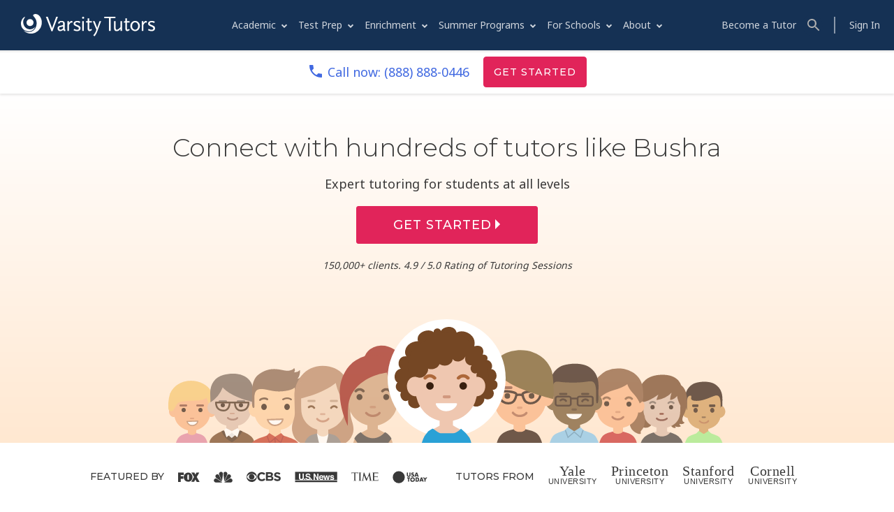

--- FILE ---
content_type: text/css
request_url: https://assets2.varsitytutors.com/vt-ecom/styles/footer.2db301ec.css
body_size: 1713
content:
.spacing-bottom-0{margin-bottom:0rem !important}.spacing-bottom-1{margin-bottom:.5rem !important}.spacing-bottom-2{margin-bottom:1rem !important}.spacing-bottom-3{margin-bottom:1.5rem !important}.spacing-bottom-4{margin-bottom:2rem !important}.spacing-bottom-5{margin-bottom:2.5rem !important}.spacing-bottom-6{margin-bottom:3rem !important}.spacing-bottom-7{margin-bottom:3.5rem !important}.spacing-bottom-8{margin-bottom:4rem !important}.spacing-bottom-9{margin-bottom:4.5rem !important}.spacing-bottom-10{margin-bottom:5rem !important}.spacing-bottom-11{margin-bottom:5.5rem !important}.spacing-bottom-12{margin-bottom:6rem !important}.footer__show-more,.site-footer,.site-footer--legal,.site-footer--legal__notes,.site-footer--legal__copyright,.site-footer--simple{color:#fff;-webkit-font-smoothing:antialiased;-moz-osx-font-smoothing:grayscale}.footer__show-more{background-color:#153154;font-size:16px;font-size:1rem;line-height:1.625;text-align:center;text-decoration:underline;cursor:pointer;padding:13px 0}.footer__show-more p{margin-bottom:0}@media (min-width: 46.875em){.footer__show-more{display:none}}.site-footer__container{display:none}@media (min-width: 46.875em){.site-footer__container{display:block}}.site-footer{background-color:#2c4872;font-size:16px;font-size:1rem;line-height:1.625}@media (min-width: 46.875em){.site-footer{padding:0 10px}}.site-footer ul{margin:0}.site-footer li{margin:0}@media (min-width: 46.875em){.site-footer li{margin:0 0 5px}}.site-footer a,.site-footer button{-webkit-box-sizing:border-box;-moz-box-sizing:border-box;box-sizing:border-box;display:block;width:100%;padding:0.5em 20px;border-top:1px solid #fff;background:none;color:#fff;text-decoration:none;opacity:0.8}@media (min-width: 46.875em){.site-footer a,.site-footer button{padding:0;border:0}}.site-footer a:hover,.site-footer a:active,.site-footer button:hover,.site-footer button:active{background-color:rgba(255,255,255,0.2);opacity:1}@media (min-width: 46.875em){.site-footer a:hover,.site-footer a:active,.site-footer button:hover,.site-footer button:active{background:none;opacity:1;text-decoration:underline}}.site-footer .layout-region{padding:0}@media (min-width: 46.875em){.site-footer .layout-region{padding:0 10px}}.site-footer button{position:relative;text-align:left;text-transform:uppercase;opacity:1;font-weight:600;padding-top:12px;padding-bottom:12px}.site-footer button:before{position:absolute;top:50%;right:20px;margin:-10px 0 0;width:20px;height:20px;background:url("../images/icons/plus-thin-white.svg") no-repeat 50% 50%/contain;content:'';opacity:.8}.site-footer button[aria-selected='true']{background:#2c4872}.site-footer button[aria-selected='true']:before{background-image:url("../images/icons/minus-thin-white.svg")}.site-footer button strong{font-weight:inherit}.site-footer [role='tabpanel'] a{position:relative;padding-left:20px;border-top:none}@media (min-width: 46.875em){.site-footer [role='tabpanel'] a{padding-left:0}}.js .site-footer [role='tabpanel']{display:none}@media (min-width: 46.875em){.js .site-footer [role='tabpanel']{display:block}}.js .site-footer [role='tabpanel'][aria-expanded='true']{display:block;background:#2c4872}@media (min-width: 46.875em){.js .site-footer [role='tabpanel'][aria-expanded='true']{background:none}}@media (min-width: 46.875em){.site-footer__heading{display:block;margin:0 0 5px;font-weight:600;text-transform:uppercase}}.site-footer__top{background:#2c4872}@media (min-width: 46.875em){.site-footer__top{padding-bottom:2em}}.site-footer__top li{page-break-inside:avoid;-webkit-column-break-inside:avoid;-moz-column-break-inside:avoid;break-inside:avoid}@media (min-width: 46.875em){.old-ie .site-footer__top li{float:left;width:50%}}@media (min-width: 56.25em){.old-ie .site-footer__top li{width:33.33333%}}@media (min-width: 46.875em){.site-footer-set--top-subjects,.site-footer-set--top-locations{width:50%}}@media (min-width: 46.875em){.site-footer-set--top-subjects ul,.site-footer-set--top-locations ul{-webkit-columns:2;columns:2;grid-column-gap:20px;-webkit-column-gap:20px;column-gap:20px;-moz-columns:2;-moz-column-gap:20px}}@media (min-width: 56.25em){.site-footer-set--top-subjects ul,.site-footer-set--top-locations ul{-webkit-columns:4;columns:4;-moz-columns:4}}.site-footer-set--top-subjects ul li a,.site-footer-set--top-locations ul li a{opacity:0.8}@media (min-width: 46.875em){.site-footer-set--top-subjects ul li a,.site-footer-set--top-locations ul li a{font-size:12px;font-size:.75rem;line-height:1.33333}}@media (min-width: 56.25em){.site-footer-set--top-locations ul{-webkit-columns:3;columns:3;-moz-columns:3}}.site-footer__about{position:relative;background:#2c4872}@media (min-width: 46.875em){.site-footer__about{padding-top:2em;padding-bottom:1em}}.site-footer__about .site-footer__heading{display:none}@media (min-width: 46.875em){.site-footer__about .site-footer__heading{display:block}}.site-footer__about [role='tab'] .site-footer__heading{display:block}@media (min-width: 46.875em){.site-footer-set--about-company{width:25%}}@media (min-width: 46.875em){.site-footer-set--about-resources{width:50%}}@media (min-width: 46.875em){.site-footer-set--about-resources ul{-webkit-columns:2;columns:2;grid-column-gap:20px;-webkit-column-gap:20px;column-gap:20px;-moz-columns:2;-moz-column-gap:20px}}@media (min-width: 46.875em){.old-ie .site-footer-set--about-resources li{float:left;width:50%}}.site-footer--legal__background{background-color:#153154}.site-footer--legal{line-height:1.25;padding:1.5em 20px 0.5em}@media (min-width: 46.875em){.site-footer--legal{padding-bottom:1.5em}}.site-footer--legal__links{display:-webkit-box;display:-webkit-flex;display:-moz-box;display:-ms-flexbox;display:flex;-webkit-flex-wrap:wrap;-ms-flex-wrap:wrap;flex-wrap:wrap;-webkit-box-pack:justify;-webkit-justify-content:space-between;-moz-box-pack:justify;-ms-flex-pack:justify;justify-content:space-between;margin:0 auto;max-width:310px;width:100%}@media (min-width: 37.5em){.site-footer--legal__links{max-width:none}}.old-ie .site-footer--legal__links{display:block}@media (min-width: 27.5em){.old-ie .site-footer--legal__links{margin:0 auto 20px}}.site-footer--legal__links a,.site-footer--legal__links button{color:#fff;display:block;float:left;margin-bottom:1em;text-decoration:none;opacity:0.8;padding:0}.site-footer--legal__links a:hover,.site-footer--legal__links a:focus,.site-footer--legal__links button:hover,.site-footer--legal__links button:focus{cursor:pointer;text-decoration:underline;opacity:1}@media (min-width: 65.25em){.site-footer--legal__links a,.site-footer--legal__links button{margin-bottom:0}}.site-footer--legal__links a:first-child,.site-footer--legal__links a:nth-child(2),.site-footer--legal__links button:first-child,.site-footer--legal__links button:nth-child(2){text-align:left;width:62%}@media (min-width: 37.5em){.site-footer--legal__links a:first-child,.site-footer--legal__links a:nth-child(2),.site-footer--legal__links button:first-child,.site-footer--legal__links button:nth-child(2){width:auto}}.site-footer--legal__links a:nth-child(3),.site-footer--legal__links button:nth-child(3){text-align:right}@media (min-width: 37.5em){.site-footer--legal__links a:nth-child(3),.site-footer--legal__links button:nth-child(3){text-align:left;width:auto}}.site-footer--legal__links a:nth-child(3),.site-footer--legal__links a:nth-child(4),.site-footer--legal__links a:nth-child(5),.site-footer--legal__links button:nth-child(3),.site-footer--legal__links button:nth-child(4),.site-footer--legal__links button:nth-child(5){width:38%}@media (min-width: 37.5em){.site-footer--legal__links a:nth-child(3),.site-footer--legal__links a:nth-child(4),.site-footer--legal__links a:nth-child(5),.site-footer--legal__links button:nth-child(3),.site-footer--legal__links button:nth-child(4),.site-footer--legal__links button:nth-child(5){width:auto}}.site-footer--legal__links a:nth-child(6),.site-footer--legal__links button:nth-child(6){width:24%}@media (min-width: 37.5em){.site-footer--legal__links a:nth-child(6),.site-footer--legal__links button:nth-child(6){width:auto}}.site-footer--legal__links a:last-child,.site-footer--legal__links button:last-child{text-align:right}@media (min-width: 37.5em){.old-ie .site-footer--legal__links a,.old-ie .site-footer--legal__links button{float:left;width:20%;margin:0 0 20px;text-align:center}}.site-footer--legal__links .js-hide-site-footer--legal__notes{display:none}.site-footer--legal__notes{background-color:#153154;display:none;text-align:center}.site-footer--legal__notes p{margin:0;font-size:13px;font-size:.8125rem;line-height:1.38462;opacity:0.5}@media (min-width: 65.25em){.site-footer--legal__notes p{text-align:center}}.site-footer--legal__copyright{background-color:#153154;margin-top:0;padding-bottom:24px;clear:left;text-align:center;width:100%}@media (min-width: 46.875em){.site-footer--legal__copyright{padding-top:12px}}@media (min-width: 65.25em){.site-footer--legal__copyright{margin-top:0;width:auto}}.site-footer--legal__copyright-text{font-size:13px;font-size:.8125rem;line-height:1.38462}@media (min-width: 37.5em){.site-footer--legal__copyright-text{font-size:16px;font-size:1rem;line-height:1.625}}.site-footer--simple{background-color:#2c4872;font-size:16px;font-size:1rem;line-height:1.625;padding:.5rem 1rem}.site-footer--simple a,.site-footer--simple button{color:#fff;text-decoration:none;opacity:0.8;display:block}.site-footer--simple a:hover,.site-footer--simple a:active,.site-footer--simple button:hover,.site-footer--simple button:active{background-color:rgba(255,255,255,0.2);opacity:1}@media (min-width: 46.875em){.site-footer--simple a:hover,.site-footer--simple a:active,.site-footer--simple button:hover,.site-footer--simple button:active{background:none;opacity:1;text-decoration:underline}}.site-footer--simple__links{text-align:center}.site-footer--simple__links>*{display:block;padding:.5rem 0}@media (min-width: 46.875em){.site-footer--simple__links{display:-webkit-box;display:-webkit-flex;display:-moz-box;display:-ms-flexbox;display:flex;-webkit-flex-wrap:wrap;-ms-flex-wrap:wrap;flex-wrap:wrap;-webkit-box-pack:justify;-webkit-justify-content:space-between;-moz-box-pack:justify;-ms-flex-pack:justify;justify-content:space-between;width:100%}.site-footer--simple__links>*{margin-right:1rem}.site-footer--simple__links>:last-child{margin-right:0;margin-left:auto}}


/*# sourceMappingURL=footer.2db301ec.css.map*/

--- FILE ---
content_type: text/javascript
request_url: https://assets2.varsitytutors.com/vt-ecom/scripts/ecom-forms.51369412.js
body_size: 16389
content:
!function(t){var e={};function r(n){if(e[n])return e[n].exports;var o=e[n]={i:n,l:!1,exports:{}};return t[n].call(o.exports,o,o.exports,r),o.l=!0,o.exports}r.m=t,r.c=e,r.d=function(t,e,n){r.o(t,e)||Object.defineProperty(t,e,{enumerable:!0,get:n})},r.r=function(t){"undefined"!=typeof Symbol&&Symbol.toStringTag&&Object.defineProperty(t,Symbol.toStringTag,{value:"Module"}),Object.defineProperty(t,"__esModule",{value:!0})},r.t=function(t,e){if(1&e&&(t=r(t)),8&e)return t;if(4&e&&"object"==typeof t&&t&&t.__esModule)return t;var n=Object.create(null);if(r.r(n),Object.defineProperty(n,"default",{enumerable:!0,value:t}),2&e&&"string"!=typeof t)for(var o in t)r.d(n,o,function(e){return t[e]}.bind(null,o));return n},r.n=function(t){var e=t&&t.__esModule?function(){return t.default}:function(){return t};return r.d(e,"a",e),e},r.o=function(t,e){return Object.prototype.hasOwnProperty.call(t,e)},r.p="",r(r.s=1128)}({105:function(t,e,r){var n=r(92);t.exports=function(t){if(!n(t))throw TypeError(String(t)+" is not an object");return t}},106:function(t,e){var r;r=function(){return this}();try{r=r||new Function("return this")()}catch(t){"object"==typeof window&&(r=window)}t.exports=r},1061:function(t,e,r){"use strict";r.r(e);var n;r(865);(n=document.querySelector(".js-horizontal-leadform"))&&n.addEventListener("scrollTo.complete",(function(){$(n).find('input[name="full_name"]').focus()}))},1062:function(t,e,r){"use strict";Object.defineProperty(e,"__esModule",{value:!0}),e.TrackingHelpers=void 0;var n=r(1063),o=r(1064),i=r(1065),a=r(1066),c=r(1067),s=r(1068);e.TrackingHelpers=function(t,e){var r=function(r){return r.bind(null,t,e)};return{trackView:r(s.trackView),trackRecommendationsView:r(s.trackRecommendationsView),trackCartView:r(s.trackCartView),trackClick:r(o.trackClick),trackRecommendationClick:r(o.trackRecommendationClick),trackCartClick:r(o.trackCartClick),trackBlur:r(n.trackBlur),trackMetric:r(a.trackMetric),trackError:r(i.trackError),trackSearch:r(c.trackSearch)}}},1063:function(t,e,r){"use strict";var n=this&&this.__assign||function(){return(n=Object.assign||function(t){for(var e,r=1,n=arguments.length;r<n;r++)for(var o in e=arguments[r])Object.prototype.hasOwnProperty.call(e,o)&&(t[o]=e[o]);return t}).apply(this,arguments)};Object.defineProperty(e,"__esModule",{value:!0}),e.trackBlur=void 0;var o=r(954),i=r(957);e.trackBlur=function(t,e,r,a,c,s){return void 0===s&&(s={}),new o.Interaction({endpoint:"".concat((0,i.getEventsUrl)(t),"/v2/pages/interaction"),applicationId:e}).track("blur",n({category:"interactions",target:r,value:a,label:c},s))}},1064:function(t,e,r){"use strict";var n=this&&this.__assign||function(){return(n=Object.assign||function(t){for(var e,r=1,n=arguments.length;r<n;r++)for(var o in e=arguments[r])Object.prototype.hasOwnProperty.call(e,o)&&(t[o]=e[o]);return t}).apply(this,arguments)},o=this&&this.__rest||function(t,e){var r={};for(var n in t)Object.prototype.hasOwnProperty.call(t,n)&&e.indexOf(n)<0&&(r[n]=t[n]);if(null!=t&&"function"==typeof Object.getOwnPropertySymbols){var o=0;for(n=Object.getOwnPropertySymbols(t);o<n.length;o++)e.indexOf(n[o])<0&&Object.prototype.propertyIsEnumerable.call(t,n[o])&&(r[n[o]]=t[n[o]])}return r};Object.defineProperty(e,"__esModule",{value:!0}),e.trackCartClick=e.trackRecommendationClick=e.trackClick=void 0;var i=r(954),a=r(957);e.trackClick=function(t,e,r,o){return void 0===o&&(o={}),new i.Interaction({endpoint:"".concat((0,a.getEventsUrl)(t),"/v2/pages/interaction"),applicationId:e}).track("click",n({category:"interactions",target:r},o))};e.trackRecommendationClick=function(t,r,i,a,c,s,u,l){void 0===l&&(l={});var f=l.dataAttributes,p=o(l,["dataAttributes"]);return(0,e.trackClick)(t,r,i,n({category:String(a),label:String(s),value:String(c),dataAttributes:n({visibleRecommendations:u},f)},p))};e.trackCartClick=function(t,r,i,a,c,s,u){void 0===u&&(u={});var l=u.dataAttributes,f=o(u,["dataAttributes"]);return(0,e.trackClick)(t,r,i,n({label:String(c),value:String(a),dataAttributes:n({lineItems:s},l)},f))}},1065:function(t,e,r){"use strict";var n=this&&this.__assign||function(){return(n=Object.assign||function(t){for(var e,r=1,n=arguments.length;r<n;r++)for(var o in e=arguments[r])Object.prototype.hasOwnProperty.call(e,o)&&(t[o]=e[o]);return t}).apply(this,arguments)};Object.defineProperty(e,"__esModule",{value:!0}),e.trackError=void 0;var o=r(954),i=r(957);e.trackError=function(t,e,r,a,c,s){return void 0===s&&(s={}),new o.Interaction({endpoint:"".concat((0,i.getEventsUrl)(t),"/v2/pages/interaction"),applicationId:e}).track(a,n({category:"errors",target:r,value:c},s))}},1066:function(t,e,r){"use strict";var n=this&&this.__assign||function(){return(n=Object.assign||function(t){for(var e,r=1,n=arguments.length;r<n;r++)for(var o in e=arguments[r])Object.prototype.hasOwnProperty.call(e,o)&&(t[o]=e[o]);return t}).apply(this,arguments)};Object.defineProperty(e,"__esModule",{value:!0}),e.trackMetric=void 0;var o=r(954),i=r(957);e.trackMetric=function(t,e,r,a){return void 0===a&&(a={}),new o.Interaction({endpoint:"".concat((0,i.getEventsUrl)(t),"/v2/pages/interaction"),applicationId:e}).track(r,n({category:"metrics",target:"document"},a))}},1067:function(t,e,r){"use strict";var n=this&&this.__assign||function(){return(n=Object.assign||function(t){for(var e,r=1,n=arguments.length;r<n;r++)for(var o in e=arguments[r])Object.prototype.hasOwnProperty.call(e,o)&&(t[o]=e[o]);return t}).apply(this,arguments)};Object.defineProperty(e,"__esModule",{value:!0}),e.trackSearch=void 0;var o=r(954),i=r(957);e.trackSearch=function(t,e,r,a,c){return void 0===c&&(c={}),new o.Interaction({endpoint:"".concat((0,i.getEventsUrl)(t),"/v2/pages/interaction"),applicationId:e}).track("search",n({category:"interactions",target:"document",label:r,value:a},c))}},1068:function(t,e,r){"use strict";var n=this&&this.__assign||function(){return(n=Object.assign||function(t){for(var e,r=1,n=arguments.length;r<n;r++)for(var o in e=arguments[r])Object.prototype.hasOwnProperty.call(e,o)&&(t[o]=e[o]);return t}).apply(this,arguments)},o=this&&this.__rest||function(t,e){var r={};for(var n in t)Object.prototype.hasOwnProperty.call(t,n)&&e.indexOf(n)<0&&(r[n]=t[n]);if(null!=t&&"function"==typeof Object.getOwnPropertySymbols){var o=0;for(n=Object.getOwnPropertySymbols(t);o<n.length;o++)e.indexOf(n[o])<0&&Object.prototype.propertyIsEnumerable.call(t,n[o])&&(r[n[o]]=t[n[o]])}return r};Object.defineProperty(e,"__esModule",{value:!0}),e.trackCartView=e.trackRecommendationsView=e.trackView=void 0;var i=r(954),a=r(957);e.trackView=function(t,e,r){return void 0===r&&(r={}),new i.Interaction({endpoint:"".concat((0,a.getEventsUrl)(t),"/v2/pages/interaction"),applicationId:e}).track("loaded",n({category:"visits",target:"document"},r))};e.trackRecommendationsView=function(t,r,i,a){void 0===a&&(a={});var c=a.dataAttributes,s=o(a,["dataAttributes"]);return(0,e.trackView)(t,r,n({dataAttributes:n({visibleRecommendations:i},c)},s))};e.trackCartView=function(t,r,i,a){void 0===a&&(a={});var c=a.dataAttributes,s=o(a,["dataAttributes"]);return(0,e.trackView)(t,r,n({dataAttributes:n({lineItems:i},c)},s))}},1069:function(t,e,r){"use strict";var n=this&&this.__createBinding||(Object.create?function(t,e,r,n){void 0===n&&(n=r);var o=Object.getOwnPropertyDescriptor(e,r);o&&!("get"in o?!e.__esModule:o.writable||o.configurable)||(o={enumerable:!0,get:function(){return e[r]}}),Object.defineProperty(t,n,o)}:function(t,e,r,n){void 0===n&&(n=r),t[n]=e[r]}),o=this&&this.__exportStar||function(t,e){for(var r in t)"default"===r||Object.prototype.hasOwnProperty.call(e,r)||n(e,t,r)};Object.defineProperty(e,"__esModule",{value:!0}),o(r(1070),e),o(r(1073),e),o(r(1074),e)},1070:function(t,e,r){"use strict";var n=this&&this.__createBinding||(Object.create?function(t,e,r,n){void 0===n&&(n=r);var o=Object.getOwnPropertyDescriptor(e,r);o&&!("get"in o?!e.__esModule:o.writable||o.configurable)||(o={enumerable:!0,get:function(){return e[r]}}),Object.defineProperty(t,n,o)}:function(t,e,r,n){void 0===n&&(n=r),t[n]=e[r]}),o=this&&this.__exportStar||function(t,e){for(var r in t)"default"===r||Object.prototype.hasOwnProperty.call(e,r)||n(e,t,r)};Object.defineProperty(e,"__esModule",{value:!0}),o(r(1071),e),o(r(1072),e)},1071:function(t,e,r){"use strict";Object.defineProperty(e,"__esModule",{value:!0})},1072:function(t,e,r){"use strict";Object.defineProperty(e,"__esModule",{value:!0})},1073:function(t,e,r){"use strict";Object.defineProperty(e,"__esModule",{value:!0})},1074:function(t,e,r){"use strict";Object.defineProperty(e,"__esModule",{value:!0})},1128:function(t,e,r){"use strict";r.r(e);r(569),r(418),r(584);var n,o=r(980);function i(t,e){var r,n={target:t,visitorId:(r=document.head.querySelector("meta[name=visitor-id]"),r&&r.content),leadformVersion:s()};window.newrelic&&window.newrelic.addPageAction(e,n)}function a(t){var e=t.replace(/\./g,"_"),r={target:e,dataAttributes:{leadformVersion:s(),leadformAction:t},category:"leadform-panel",label:e};return function(){if(!n){var t={action_tracker:{endpoint:"https://".concat(window.config.apiHost,"/v2/pages/interaction"),application_id:"components"}},e=window.components||t;n=new o.Interaction({endpoint:e.action_tracker.endpoint,applicationId:e.action_tracker.application_id})}return n}().track("lead-form",r)}function c(t,e){var r=arguments.length>2&&void 0!==arguments[2]&&arguments[2];i(t,e),r&&a(e)}function s(){var t=document.querySelector('[name="leadform"]');return t&&t.value||""}function u(t){var e=document.querySelector(t);e&&e.addEventListener("click",(function(){c(t,"form-submit")}))}function l(){var t;!function(){var t=document.querySelector(".edge-button--info-prices.js-scroll-trigger");t&&t.addEventListener("click",(function(){c(".js-info-prices","info-prices-button-clicked")}));var e=document.querySelectorAll(".js-info-prices");if(e)for(var r=e.length-1;r>=0;r--)e[r].addEventListener("click",(function(){c(".js-info-prices","body-info-prices-button-clicked")}))}(),function(){var t=document.querySelectorAll(".js-get-started");if(t)for(var e=t.length-1;e>=0;e--)t[e].addEventListener("click",(function(){c(".js-get-started",$(this).parents(".top-bar").length>0?"nav-get-started-button-clicked":$(this).hasClass("js-request-button-upper")?"request-button-upper-clicked":$(this).hasClass("js-request-button-lower")?"request-button-lower-clicked":"body-get-started-button-clicked")}))}(),function(){var t=["mslf.name-panel.complete","mslf.zip-panel.complete","mslf.email-panel.complete","mslf.phone-panel.complete","mslf.name-zip-panel.complete","mslf.email-phone-panel.complete","mslf.welcome.complete","mslf.who-needs-tutor.complete","mslf.grade-level.complete","mslf.how-soon.complete","mslf.what-subject.complete"],e=document.querySelectorAll(".js-leadform");if(e)for(var r=function(r){t.forEach((function(t){e[r].addEventListener(t,(function(){c(".tr-mslf-panel",t,!0)}))}))},n=e.length-1;n>=0;n--)r(n)}(),(t=document.querySelector(".gtm-mslf-top-submit"))&&t.addEventListener("click",(function(){c(".gtm-mslf-top-submit","mslf-submit")})),function(){var t=document.querySelectorAll(".contact-form--multistep");if(t)for(var e=t.length-1;e>=0;e--)t[e].addEventListener("mslf.panel1.complete",(function(){c(".js-multistep-next-btn","mslf-continue")}))}(),function(){for(var t=[".gtm-body-contact-submit-button",".gtm-footer-contact-submit-button",".gtm-bottom-contact-form-submit",".gtm-top-contact-form-submit",".tr-lead-constructor-submit"],e=t.length-1;e>=0;e--)u(t[e])}()}r(1130),r(1061),r(1131),document.addEventListener("DOMContentLoaded",(function(){l()}))},1130:function(t,e,r){"use strict";r.r(e);var n,o,i,a;r(865);o=$(".multistep-main-content"),i=$(".js-multistep-next-btn"),a=function(t){var e=t.find("form"),r=t.data("step");if(e.valid()){o.addClass("multistep-main-content--dim-background"),r+=1,t.data("step",r).attr("data-step",r),t.find(".multistep-panel--"+r+" input")[0].focus();var n=document.createEvent("Event");n.initEvent("mslf.panel"+(r-1)+".complete",!0,!0),t[0].dispatchEvent(n)}},i.on("click",(function(){n=$(this).closest(".contact-form--multistep"),a(n)}));var c=r(874);!function(){for(var t=document.querySelectorAll(".contact-form--multistep"),e=t.length-1;e>=0;e--){var r=t[e];r.addEventListener("mslf.panel1.complete",(function(){window.dataLayer&&dataLayer.push({event:"gtm-mslf-step-1-complete"}),Object(c.a)("width-xxl")||$("html, body").animate({scrollTop:$(r).offset().top-80},200)}))}}()},1131:function(t,e,r){"use strict";r.r(e);var n,o;r(567),r(950),r(865);n=function(t,e){var r=t.find(".progress-wrapper--bar").length>0?".progress-wrapper--bar":".progress-wrapper--dots",n=t.find(r),o=n.data("total-steps"),i=n.find(".progress__text");if(".progress-wrapper--bar"===r){var a=n.find(".progress-bar__indicator"),c=e.length/o*100;a.css({width:"".concat(c,"%")}),n.hasClass("progress-wrapper--bar--wizard")?i.text("Step ".concat(e.length," of ").concat(o)):i.text("".concat(e.length," of ").concat(o))}else{var s=n.find(".progress-dots__indicator[data-step=".concat(e.length,"]"));n.find(".progress-dots__indicator--active").removeClass("progress-dots__indicator--active"),s.addClass("progress-dots__indicator--active"),i.text("Step ".concat(e.length," of ").concat(o))}},(o=$(".js-leadform")).each((function(t){var e=$(o[t]),r=e.find("form"),i=r.find(".lead-constructor__panel"),a=r.find(".js-lead-constructor__next"),c=r.find(".js-lead-constructor__back"),s=i.filter(".active"),u=[],l=function(t){t.hasClass("lead-constructor__form-fields")&&(e.hasClass("js-leadform--mini")?t.find("input").first().focus():t.on("webkitAnimationEnd oanimationend msAnimationEnd animationend",(function(e){"slide-in"==e.originalEvent.animationName&&t.find("input").first().focus()})))},f=function(t,o){var a=i.filter(".active"),c=a.data("id"),s=i.filter("[data-id=".concat(t,"]"));if(o=o||"forward",e.attr("data-animation-direction",o),"back"==o)a.removeClass("active"),u.pop(c),s.removeClass("complete").addClass("active");else if(r.valid()){a.removeClass("active").addClass("complete"),u.push(c),s.addClass("active");var f=document.createEvent("Event");f.initEvent("mslf.".concat(c,".complete"),!0,!0),e[0].dispatchEvent(f)}l(s),n(e,u)};a.on("click",(function(){e.addClass("interacted"),f($(this).attr("data-target"))})),c.on("click",(function(){var t=u[u.length-1];"welcome"==t&&e.removeClass("interacted"),f(t,"back")})),u.push(s.data("id")),n(e,u),e.hasClass("js-leadform--mini")&&l(s)})),function(){for(var t=document.querySelector("main.multistep-main-content"),e=document.querySelectorAll(".js-leadform--mini"),r=e.length-1;r>=0;r--)e[r].addEventListener("mslf.name-panel.complete",(function(){t.classList.add("multistep-main-content--dim-background")}))}()},117:function(t,e,r){var n=r(42),o=r(257).f,i=r(130),a=r(206),c=r(205),s=r(370),u=r(367);t.exports=function(t,e){var r,l,f,p,d,h=t.target,v=t.global,y=t.stat;if(r=v?n:y?n[h]||c(h,{}):(n[h]||{}).prototype)for(l in e){if(p=e[l],f=t.noTargetGet?(d=o(r,l))&&d.value:r[l],!u(v?l:h+(y?".":"#")+l,t.forced)&&void 0!==f){if(typeof p==typeof f)continue;s(p,f)}(t.sham||f&&f.sham)&&i(p,"sham",!0),a(r,l,p,t)}}},124:function(t,e,r){var n=r(47);t.exports=!n((function(){return 7!=Object.defineProperty({},1,{get:function(){return 7}})[1]}))},130:function(t,e,r){var n=r(124),o=r(148),i=r(200);t.exports=n?function(t,e,r){return o.f(t,e,i(1,r))}:function(t,e,r){return t[e]=r,t}},147:function(t,e,r){var n=r(174);t.exports=function(t){return Object(n(t))}},148:function(t,e,r){var n=r(124),o=r(262),i=r(105),a=r(232),c=Object.defineProperty;e.f=n?c:function(t,e,r){if(i(t),e=a(e),i(r),o)try{return c(t,e,r)}catch(t){}if("get"in r||"set"in r)throw TypeError("Accessors not supported");return"value"in r&&(t[e]=r.value),t}},150:function(t,e,r){var n=r(42),o=function(t){return"function"==typeof t?t:void 0};t.exports=function(t,e){return arguments.length<2?o(n[t]):n[t]&&n[t][e]}},159:function(t,e,r){var n=r(193),o=Math.min;t.exports=function(t){return t>0?o(n(t),9007199254740991):0}},174:function(t,e){t.exports=function(t){if(null==t)throw TypeError("Can't call method on "+t);return t}},189:function(t,e,r){var n=r(249),o=r(174);t.exports=function(t){return n(o(t))}},193:function(t,e){var r=Math.ceil,n=Math.floor;t.exports=function(t){return isNaN(t=+t)?0:(t>0?n:r)(t)}},200:function(t,e){t.exports=function(t,e){return{enumerable:!(1&t),configurable:!(2&t),writable:!(4&t),value:e}}},203:function(t,e,r){var n=r(231);t.exports=function(t){if(n(t))throw TypeError("Cannot convert a Symbol value to a string");return String(t)}},204:function(t,e,r){var n=r(42),o=r(205),i=n["__core-js_shared__"]||o("__core-js_shared__",{});t.exports=i},205:function(t,e,r){var n=r(42);t.exports=function(t,e){try{Object.defineProperty(n,t,{value:e,configurable:!0,writable:!0})}catch(r){n[t]=e}return e}},206:function(t,e,r){var n=r(42),o=r(130),i=r(87),a=r(205),c=r(263),s=r(235),u=s.get,l=s.enforce,f=String(String).split("String");(t.exports=function(t,e,r,c){var s,u=!!c&&!!c.unsafe,p=!!c&&!!c.enumerable,d=!!c&&!!c.noTargetGet;"function"==typeof r&&("string"!=typeof e||i(r,"name")||o(r,"name",e),(s=l(r)).source||(s.source=f.join("string"==typeof e?e:""))),t!==n?(u?!d&&t[e]&&(p=!0):delete t[e],p?t[e]=r:o(t,e,r)):p?t[e]=r:a(e,r)})(Function.prototype,"toString",(function(){return"function"==typeof this&&u(this).source||c(this)}))},216:function(t,e){var r={}.toString;t.exports=function(t){return r.call(t).slice(8,-1)}},224:function(t,e){t.exports={}},231:function(t,e,r){var n=r(150),o=r(259);t.exports=o?function(t){return"symbol"==typeof t}:function(t){var e=n("Symbol");return"function"==typeof e&&Object(t)instanceof e}},232:function(t,e,r){var n=r(365),o=r(231);t.exports=function(t){var e=n(t,"string");return o(e)?e:String(e)}},235:function(t,e,r){var n,o,i,a=r(369),c=r(42),s=r(92),u=r(130),l=r(87),f=r(204),p=r(255),d=r(224),h=c.WeakMap;if(a||f.state){var v=f.state||(f.state=new h),y=v.get,m=v.has,b=v.set;n=function(t,e){if(m.call(v,t))throw new TypeError("Object already initialized");return e.facade=t,b.call(v,t,e),e},o=function(t){return y.call(v,t)||{}},i=function(t){return m.call(v,t)}}else{var g=p("state");d[g]=!0,n=function(t,e){if(l(t,g))throw new TypeError("Object already initialized");return e.facade=t,u(t,g,e),e},o=function(t){return l(t,g)?t[g]:{}},i=function(t){return l(t,g)}}t.exports={set:n,get:o,has:i,enforce:function(t){return i(t)?o(t):n(t,{})},getterFor:function(t){return function(e){var r;if(!s(e)||(r=o(e)).type!==t)throw TypeError("Incompatible receiver, "+t+" required");return r}}}},238:function(t,e,r){var n=r(299),o=r(204);(t.exports=function(t,e){return o[t]||(o[t]=void 0!==e?e:{})})("versions",[]).push({version:"3.16.2",mode:n?"pure":"global",copyright:"© 2021 Denis Pushkarev (zloirock.ru)"})},239:function(t,e){t.exports=["constructor","hasOwnProperty","isPrototypeOf","propertyIsEnumerable","toLocaleString","toString","valueOf"]},246:function(t,e,r){var n,o,i=r(42),a=r(363),c=i.process,s=i.Deno,u=c&&c.versions||s&&s.version,l=u&&u.v8;l?o=(n=l.split("."))[0]<4?1:n[0]+n[1]:a&&(!(n=a.match(/Edge\/(\d+)/))||n[1]>=74)&&(n=a.match(/Chrome\/(\d+)/))&&(o=n[1]),t.exports=o&&+o},249:function(t,e,r){var n=r(47),o=r(216),i="".split;t.exports=n((function(){return!Object("z").propertyIsEnumerable(0)}))?function(t){return"String"==o(t)?i.call(t,""):Object(t)}:Object},255:function(t,e,r){var n=r(238),o=r(261),i=n("keys");t.exports=function(t){return i[t]||(i[t]=o(t))}},257:function(t,e,r){var n=r(124),o=r(347),i=r(200),a=r(189),c=r(232),s=r(87),u=r(262),l=Object.getOwnPropertyDescriptor;e.f=n?l:function(t,e){if(t=a(t),e=c(e),u)try{return l(t,e)}catch(t){}if(s(t,e))return i(!o.f.call(t,e),t[e])}},259:function(t,e,r){var n=r(260);t.exports=n&&!Symbol.sham&&"symbol"==typeof Symbol.iterator},260:function(t,e,r){var n=r(246),o=r(47);t.exports=!!Object.getOwnPropertySymbols&&!o((function(){var t=Symbol();return!String(t)||!(Object(t)instanceof Symbol)||!Symbol.sham&&n&&n<41}))},261:function(t,e){var r=0,n=Math.random();t.exports=function(t){return"Symbol("+String(void 0===t?"":t)+")_"+(++r+n).toString(36)}},262:function(t,e,r){var n=r(124),o=r(47),i=r(300);t.exports=!n&&!o((function(){return 7!=Object.defineProperty(i("div"),"a",{get:function(){return 7}}).a}))},263:function(t,e,r){var n=r(204),o=Function.toString;"function"!=typeof n.inspectSource&&(n.inspectSource=function(t){return o.call(t)}),t.exports=n.inspectSource},265:function(t,e,r){(function(r){var n="undefined"!=typeof globalThis&&globalThis||"undefined"!=typeof self&&self||void 0!==r&&r,o=function(){function t(){this.fetch=!1,this.DOMException=n.DOMException}return t.prototype=n,new t}();!function(t){!function(e){var r=void 0!==t&&t||"undefined"!=typeof self&&self||void 0!==r&&r,n="URLSearchParams"in r,o="Symbol"in r&&"iterator"in Symbol,i="FileReader"in r&&"Blob"in r&&function(){try{return new Blob,!0}catch(t){return!1}}(),a="FormData"in r,c="ArrayBuffer"in r;if(c)var s=["[object Int8Array]","[object Uint8Array]","[object Uint8ClampedArray]","[object Int16Array]","[object Uint16Array]","[object Int32Array]","[object Uint32Array]","[object Float32Array]","[object Float64Array]"],u=ArrayBuffer.isView||function(t){return t&&s.indexOf(Object.prototype.toString.call(t))>-1};function l(t){if("string"!=typeof t&&(t=String(t)),/[^a-z0-9\-#$%&'*+.^_`|~!]/i.test(t)||""===t)throw new TypeError('Invalid character in header field name: "'+t+'"');return t.toLowerCase()}function f(t){return"string"!=typeof t&&(t=String(t)),t}function p(t){var e={next:function(){var e=t.shift();return{done:void 0===e,value:e}}};return o&&(e[Symbol.iterator]=function(){return e}),e}function d(t){this.map={},t instanceof d?t.forEach((function(t,e){this.append(e,t)}),this):Array.isArray(t)?t.forEach((function(t){this.append(t[0],t[1])}),this):t&&Object.getOwnPropertyNames(t).forEach((function(e){this.append(e,t[e])}),this)}function h(t){if(t.bodyUsed)return Promise.reject(new TypeError("Already read"));t.bodyUsed=!0}function v(t){return new Promise((function(e,r){t.onload=function(){e(t.result)},t.onerror=function(){r(t.error)}}))}function y(t){var e=new FileReader,r=v(e);return e.readAsArrayBuffer(t),r}function m(t){if(t.slice)return t.slice(0);var e=new Uint8Array(t.byteLength);return e.set(new Uint8Array(t)),e.buffer}function b(){return this.bodyUsed=!1,this._initBody=function(t){var e;this.bodyUsed=this.bodyUsed,this._bodyInit=t,t?"string"==typeof t?this._bodyText=t:i&&Blob.prototype.isPrototypeOf(t)?this._bodyBlob=t:a&&FormData.prototype.isPrototypeOf(t)?this._bodyFormData=t:n&&URLSearchParams.prototype.isPrototypeOf(t)?this._bodyText=t.toString():c&&i&&((e=t)&&DataView.prototype.isPrototypeOf(e))?(this._bodyArrayBuffer=m(t.buffer),this._bodyInit=new Blob([this._bodyArrayBuffer])):c&&(ArrayBuffer.prototype.isPrototypeOf(t)||u(t))?this._bodyArrayBuffer=m(t):this._bodyText=t=Object.prototype.toString.call(t):this._bodyText="",this.headers.get("content-type")||("string"==typeof t?this.headers.set("content-type","text/plain;charset=UTF-8"):this._bodyBlob&&this._bodyBlob.type?this.headers.set("content-type",this._bodyBlob.type):n&&URLSearchParams.prototype.isPrototypeOf(t)&&this.headers.set("content-type","application/x-www-form-urlencoded;charset=UTF-8"))},i&&(this.blob=function(){var t=h(this);if(t)return t;if(this._bodyBlob)return Promise.resolve(this._bodyBlob);if(this._bodyArrayBuffer)return Promise.resolve(new Blob([this._bodyArrayBuffer]));if(this._bodyFormData)throw new Error("could not read FormData body as blob");return Promise.resolve(new Blob([this._bodyText]))},this.arrayBuffer=function(){if(this._bodyArrayBuffer){var t=h(this);return t||(ArrayBuffer.isView(this._bodyArrayBuffer)?Promise.resolve(this._bodyArrayBuffer.buffer.slice(this._bodyArrayBuffer.byteOffset,this._bodyArrayBuffer.byteOffset+this._bodyArrayBuffer.byteLength)):Promise.resolve(this._bodyArrayBuffer))}return this.blob().then(y)}),this.text=function(){var t,e,r,n=h(this);if(n)return n;if(this._bodyBlob)return t=this._bodyBlob,e=new FileReader,r=v(e),e.readAsText(t),r;if(this._bodyArrayBuffer)return Promise.resolve(function(t){for(var e=new Uint8Array(t),r=new Array(e.length),n=0;n<e.length;n++)r[n]=String.fromCharCode(e[n]);return r.join("")}(this._bodyArrayBuffer));if(this._bodyFormData)throw new Error("could not read FormData body as text");return Promise.resolve(this._bodyText)},a&&(this.formData=function(){return this.text().then(x)}),this.json=function(){return this.text().then(JSON.parse)},this}d.prototype.append=function(t,e){t=l(t),e=f(e);var r=this.map[t];this.map[t]=r?r+", "+e:e},d.prototype.delete=function(t){delete this.map[l(t)]},d.prototype.get=function(t){return t=l(t),this.has(t)?this.map[t]:null},d.prototype.has=function(t){return this.map.hasOwnProperty(l(t))},d.prototype.set=function(t,e){this.map[l(t)]=f(e)},d.prototype.forEach=function(t,e){for(var r in this.map)this.map.hasOwnProperty(r)&&t.call(e,this.map[r],r,this)},d.prototype.keys=function(){var t=[];return this.forEach((function(e,r){t.push(r)})),p(t)},d.prototype.values=function(){var t=[];return this.forEach((function(e){t.push(e)})),p(t)},d.prototype.entries=function(){var t=[];return this.forEach((function(e,r){t.push([r,e])})),p(t)},o&&(d.prototype[Symbol.iterator]=d.prototype.entries);var g=["DELETE","GET","HEAD","OPTIONS","POST","PUT"];function w(t,e){if(!(this instanceof w))throw new TypeError('Please use the "new" operator, this DOM object constructor cannot be called as a function.');var r,n,o=(e=e||{}).body;if(t instanceof w){if(t.bodyUsed)throw new TypeError("Already read");this.url=t.url,this.credentials=t.credentials,e.headers||(this.headers=new d(t.headers)),this.method=t.method,this.mode=t.mode,this.signal=t.signal,o||null==t._bodyInit||(o=t._bodyInit,t.bodyUsed=!0)}else this.url=String(t);if(this.credentials=e.credentials||this.credentials||"same-origin",!e.headers&&this.headers||(this.headers=new d(e.headers)),this.method=(r=e.method||this.method||"GET",n=r.toUpperCase(),g.indexOf(n)>-1?n:r),this.mode=e.mode||this.mode||null,this.signal=e.signal||this.signal,this.referrer=null,("GET"===this.method||"HEAD"===this.method)&&o)throw new TypeError("Body not allowed for GET or HEAD requests");if(this._initBody(o),!("GET"!==this.method&&"HEAD"!==this.method||"no-store"!==e.cache&&"no-cache"!==e.cache)){var i=/([?&])_=[^&]*/;if(i.test(this.url))this.url=this.url.replace(i,"$1_="+(new Date).getTime());else{this.url+=(/\?/.test(this.url)?"&":"?")+"_="+(new Date).getTime()}}}function x(t){var e=new FormData;return t.trim().split("&").forEach((function(t){if(t){var r=t.split("="),n=r.shift().replace(/\+/g," "),o=r.join("=").replace(/\+/g," ");e.append(decodeURIComponent(n),decodeURIComponent(o))}})),e}function _(t,e){if(!(this instanceof _))throw new TypeError('Please use the "new" operator, this DOM object constructor cannot be called as a function.');e||(e={}),this.type="default",this.status=void 0===e.status?200:e.status,this.ok=this.status>=200&&this.status<300,this.statusText=void 0===e.statusText?"":""+e.statusText,this.headers=new d(e.headers),this.url=e.url||"",this._initBody(t)}w.prototype.clone=function(){return new w(this,{body:this._bodyInit})},b.call(w.prototype),b.call(_.prototype),_.prototype.clone=function(){return new _(this._bodyInit,{status:this.status,statusText:this.statusText,headers:new d(this.headers),url:this.url})},_.error=function(){var t=new _(null,{status:0,statusText:""});return t.type="error",t};var O=[301,302,303,307,308];_.redirect=function(t,e){if(-1===O.indexOf(e))throw new RangeError("Invalid status code");return new _(null,{status:e,headers:{location:t}})},e.DOMException=r.DOMException;try{new e.DOMException}catch(t){e.DOMException=function(t,e){this.message=t,this.name=e;var r=Error(t);this.stack=r.stack},e.DOMException.prototype=Object.create(Error.prototype),e.DOMException.prototype.constructor=e.DOMException}function j(t,n){return new Promise((function(o,a){var s=new w(t,n);if(s.signal&&s.signal.aborted)return a(new e.DOMException("Aborted","AbortError"));var u=new XMLHttpRequest;function l(){u.abort()}u.onload=function(){var t,e,r={status:u.status,statusText:u.statusText,headers:(t=u.getAllResponseHeaders()||"",e=new d,t.replace(/\r?\n[\t ]+/g," ").split("\r").map((function(t){return 0===t.indexOf("\n")?t.substr(1,t.length):t})).forEach((function(t){var r=t.split(":"),n=r.shift().trim();if(n){var o=r.join(":").trim();e.append(n,o)}})),e)};r.url="responseURL"in u?u.responseURL:r.headers.get("X-Request-URL");var n="response"in u?u.response:u.responseText;setTimeout((function(){o(new _(n,r))}),0)},u.onerror=function(){setTimeout((function(){a(new TypeError("Network request failed"))}),0)},u.ontimeout=function(){setTimeout((function(){a(new TypeError("Network request failed"))}),0)},u.onabort=function(){setTimeout((function(){a(new e.DOMException("Aborted","AbortError"))}),0)},u.open(s.method,function(t){try{return""===t&&r.location.href?r.location.href:t}catch(e){return t}}(s.url),!0),"include"===s.credentials?u.withCredentials=!0:"omit"===s.credentials&&(u.withCredentials=!1),"responseType"in u&&(i?u.responseType="blob":c&&s.headers.get("Content-Type")&&-1!==s.headers.get("Content-Type").indexOf("application/octet-stream")&&(u.responseType="arraybuffer")),!n||"object"!=typeof n.headers||n.headers instanceof d?s.headers.forEach((function(t,e){u.setRequestHeader(e,t)})):Object.getOwnPropertyNames(n.headers).forEach((function(t){u.setRequestHeader(t,f(n.headers[t]))})),s.signal&&(s.signal.addEventListener("abort",l),u.onreadystatechange=function(){4===u.readyState&&s.signal.removeEventListener("abort",l)}),u.send(void 0===s._bodyInit?null:s._bodyInit)}))}j.polyfill=!0,r.fetch||(r.fetch=j,r.Headers=d,r.Request=w,r.Response=_),e.Headers=d,e.Request=w,e.Response=_,e.fetch=j}({})}(o),o.fetch.ponyfill=!0,delete o.fetch.polyfill;var i=n.fetch?n:o;(e=i.fetch).default=i.fetch,e.fetch=i.fetch,e.Headers=i.Headers,e.Request=i.Request,e.Response=i.Response,t.exports=e}).call(this,r(106))},299:function(t,e){t.exports=!1},300:function(t,e,r){var n=r(42),o=r(92),i=n.document,a=o(i)&&o(i.createElement);t.exports=function(t){return a?i.createElement(t):{}}},301:function(t,e,r){var n=r(87),o=r(189),i=r(333).indexOf,a=r(224);t.exports=function(t,e){var r,c=o(t),s=0,u=[];for(r in c)!n(a,r)&&n(c,r)&&u.push(r);for(;e.length>s;)n(c,r=e[s++])&&(~i(u,r)||u.push(r));return u}},330:function(t,e,r){var n,o=r(105),i=r(442),a=r(239),c=r(224),s=r(541),u=r(300),l=r(255),f=l("IE_PROTO"),p=function(){},d=function(t){return"<script>"+t+"<\/script>"},h=function(t){t.write(d("")),t.close();var e=t.parentWindow.Object;return t=null,e},v=function(){try{n=new ActiveXObject("htmlfile")}catch(t){}var t,e;v="undefined"!=typeof document?document.domain&&n?h(n):((e=u("iframe")).style.display="none",s.appendChild(e),e.src=String("javascript:"),(t=e.contentWindow.document).open(),t.write(d("document.F=Object")),t.close(),t.F):h(n);for(var r=a.length;r--;)delete v.prototype[a[r]];return v()};c[f]=!0,t.exports=Object.create||function(t,e){var r;return null!==t?(p.prototype=o(t),r=new p,p.prototype=null,r[f]=t):r=v(),void 0===e?r:i(r,e)}},333:function(t,e,r){var n=r(189),o=r(159),i=r(343),a=function(t){return function(e,r,a){var c,s=n(e),u=o(s.length),l=i(a,u);if(t&&r!=r){for(;u>l;)if((c=s[l++])!=c)return!0}else for(;u>l;l++)if((t||l in s)&&s[l]===r)return t||l||0;return!t&&-1}};t.exports={includes:a(!0),indexOf:a(!1)}},343:function(t,e,r){var n=r(193),o=Math.max,i=Math.min;t.exports=function(t,e){var r=n(t);return r<0?o(r+e,0):i(r,e)}},344:function(t,e,r){var n=r(216);t.exports=Array.isArray||function(t){return"Array"==n(t)}},345:function(t,e,r){"use strict";var n,o,i=r(203),a=r(574),c=r(581),s=r(238),u=r(330),l=r(235).get,f=r(582),p=r(583),d=RegExp.prototype.exec,h=s("native-string-replace",String.prototype.replace),v=d,y=(n=/a/,o=/b*/g,d.call(n,"a"),d.call(o,"a"),0!==n.lastIndex||0!==o.lastIndex),m=c.UNSUPPORTED_Y||c.BROKEN_CARET,b=void 0!==/()??/.exec("")[1];(y||b||m||f||p)&&(v=function(t){var e,r,n,o,c,s,f,p=this,g=l(p),w=i(t),x=g.raw;if(x)return x.lastIndex=p.lastIndex,e=v.call(x,w),p.lastIndex=x.lastIndex,e;var _=g.groups,O=m&&p.sticky,j=a.call(p),E=p.source,k=0,S=w;if(O&&(-1===(j=j.replace("y","")).indexOf("g")&&(j+="g"),S=w.slice(p.lastIndex),p.lastIndex>0&&(!p.multiline||p.multiline&&"\n"!==w.charAt(p.lastIndex-1))&&(E="(?: "+E+")",S=" "+S,k++),r=new RegExp("^(?:"+E+")",j)),b&&(r=new RegExp("^"+E+"$(?!\\s)",j)),y&&(n=p.lastIndex),o=d.call(O?r:p,S),O?o?(o.input=o.input.slice(k),o[0]=o[0].slice(k),o.index=p.lastIndex,p.lastIndex+=o[0].length):p.lastIndex=0:y&&o&&(p.lastIndex=p.global?o.index+o[0].length:n),b&&o&&o.length>1&&h.call(o[0],r,(function(){for(c=1;c<arguments.length-2;c++)void 0===arguments[c]&&(o[c]=void 0)})),o&&_)for(o.groups=s=u(null),c=0;c<_.length;c++)s[(f=_[c])[0]]=o[f[1]];return o}),t.exports=v},347:function(t,e,r){"use strict";var n={}.propertyIsEnumerable,o=Object.getOwnPropertyDescriptor,i=o&&!n.call({1:2},1);e.f=i?function(t){var e=o(this,t);return!!e&&e.enumerable}:n},348:function(t,e){e.f=Object.getOwnPropertySymbols},349:function(t,e,r){var n=r(535);t.exports=function(t,e){return new(n(t))(0===e?0:e)}},353:function(t,e,r){var n=r(364),o=r(249),i=r(147),a=r(159),c=r(349),s=[].push,u=function(t){var e=1==t,r=2==t,u=3==t,l=4==t,f=6==t,p=7==t,d=5==t||f;return function(h,v,y,m){for(var b,g,w=i(h),x=o(w),_=n(v,y,3),O=a(x.length),j=0,E=m||c,k=e?E(h,O):r||p?E(h,0):void 0;O>j;j++)if((d||j in x)&&(g=_(b=x[j],j,w),t))if(e)k[j]=g;else if(g)switch(t){case 3:return!0;case 5:return b;case 6:return j;case 2:s.call(k,b)}else switch(t){case 4:return!1;case 7:s.call(k,b)}return f?-1:u||l?l:k}};t.exports={forEach:u(0),map:u(1),filter:u(2),some:u(3),every:u(4),find:u(5),findIndex:u(6),filterReject:u(7)}},355:function(t,e,r){var n=r(301),o=r(239);t.exports=Object.keys||function(t){return n(t,o)}},363:function(t,e,r){var n=r(150);t.exports=n("navigator","userAgent")||""},364:function(t,e,r){var n=r(528);t.exports=function(t,e,r){if(n(t),void 0===e)return t;switch(r){case 0:return function(){return t.call(e)};case 1:return function(r){return t.call(e,r)};case 2:return function(r,n){return t.call(e,r,n)};case 3:return function(r,n,o){return t.call(e,r,n,o)}}return function(){return t.apply(e,arguments)}}},365:function(t,e,r){var n=r(92),o=r(231),i=r(368),a=r(82)("toPrimitive");t.exports=function(t,e){if(!n(t)||o(t))return t;var r,c=t[a];if(void 0!==c){if(void 0===e&&(e="default"),r=c.call(t,e),!n(r)||o(r))return r;throw TypeError("Can't convert object to primitive value")}return void 0===e&&(e="number"),i(t,e)}},366:function(t,e,r){var n=r(301),o=r(239).concat("length","prototype");e.f=Object.getOwnPropertyNames||function(t){return n(t,o)}},367:function(t,e,r){var n=r(47),o=/#|\.prototype\./,i=function(t,e){var r=c[a(t)];return r==u||r!=s&&("function"==typeof e?n(e):!!e)},a=i.normalize=function(t){return String(t).replace(o,".").toLowerCase()},c=i.data={},s=i.NATIVE="N",u=i.POLYFILL="P";t.exports=i},368:function(t,e,r){var n=r(92);t.exports=function(t,e){var r,o;if("string"===e&&"function"==typeof(r=t.toString)&&!n(o=r.call(t)))return o;if("function"==typeof(r=t.valueOf)&&!n(o=r.call(t)))return o;if("string"!==e&&"function"==typeof(r=t.toString)&&!n(o=r.call(t)))return o;throw TypeError("Can't convert object to primitive value")}},369:function(t,e,r){var n=r(42),o=r(263),i=n.WeakMap;t.exports="function"==typeof i&&/native code/.test(o(i))},370:function(t,e,r){var n=r(87),o=r(371),i=r(257),a=r(148);t.exports=function(t,e){for(var r=o(e),c=a.f,s=i.f,u=0;u<r.length;u++){var l=r[u];n(t,l)||c(t,l,s(e,l))}}},371:function(t,e,r){var n=r(150),o=r(366),i=r(348),a=r(105);t.exports=n("Reflect","ownKeys")||function(t){var e=o.f(a(t)),r=i.f;return r?e.concat(r(t)):e}},417:function(t,e,r){"use strict";var n=r(47);t.exports=function(t,e){var r=[][t];return!!r&&n((function(){r.call(null,e||function(){throw 1},1)}))}},418:function(t,e,r){"use strict";var n=r(117),o=r(345);n({target:"RegExp",proto:!0,forced:/./.exec!==o},{exec:o})},42:function(t,e,r){(function(e){var r=function(t){return t&&t.Math==Math&&t};t.exports=r("object"==typeof globalThis&&globalThis)||r("object"==typeof window&&window)||r("object"==typeof self&&self)||r("object"==typeof e&&e)||function(){return this}()||Function("return this")()}).call(this,r(106))},441:function(t,e,r){var n=r(82),o=r(330),i=r(148),a=n("unscopables"),c=Array.prototype;null==c[a]&&i.f(c,a,{configurable:!0,value:o(null)}),t.exports=function(t){c[a][t]=!0}},442:function(t,e,r){var n=r(124),o=r(148),i=r(105),a=r(355);t.exports=n?Object.defineProperties:function(t,e){i(t);for(var r,n=a(e),c=n.length,s=0;c>s;)o.f(t,r=n[s++],e[r]);return t}},47:function(t,e){t.exports=function(t){try{return!!t()}catch(t){return!0}}},528:function(t,e){t.exports=function(t){if("function"!=typeof t)throw TypeError(String(t)+" is not a function");return t}},531:function(t,e){t.exports={breakpoints:{height:{s:"'".concat(20,"em'"),m:"'".concat(28.75,"em'"),l:"'".concat(37.5,"em'"),xl:"'".concat(46.875,"em'"),xxl:"'".concat(56.25,"em'")},width:{xxs:"'".concat(15,"em'"),xs:"'".concat(18.75,"em'"),s:"'".concat(27.5,"em'"),m:"'".concat(37.5,"em'"),l:"'".concat(46.875,"em'"),xl:"'".concat(56.25,"em'"),xxl:"'".concat(65.25,"em'"),xxxl:"'".concat(73,"em'")}}}},532:function(t,e,r){var n=r(47),o=r(82),i=r(246),a=o("species");t.exports=function(t){return i>=51||!n((function(){var e=[];return(e.constructor={})[a]=function(){return{foo:1}},1!==e[t](Boolean).foo}))}},533:function(t,e,r){var n=r(193),o=r(203),i=r(174),a=function(t){return function(e,r){var a,c,s=o(i(e)),u=n(r),l=s.length;return u<0||u>=l?t?"":void 0:(a=s.charCodeAt(u))<55296||a>56319||u+1===l||(c=s.charCodeAt(u+1))<56320||c>57343?t?s.charAt(u):a:t?s.slice(u,u+2):c-56320+(a-55296<<10)+65536}};t.exports={codeAt:a(!1),charAt:a(!0)}},535:function(t,e,r){var n=r(92),o=r(344),i=r(82)("species");t.exports=function(t){var e;return o(t)&&("function"!=typeof(e=t.constructor)||e!==Array&&!o(e.prototype)?n(e)&&null===(e=e[i])&&(e=void 0):e=void 0),void 0===e?Array:e}},539:function(t,e,r){"use strict";var n=r(353).forEach,o=r(417)("forEach");t.exports=o?[].forEach:function(t){return n(this,t,arguments.length>1?arguments[1]:void 0)}},540:function(t,e,r){"use strict";var n=r(232),o=r(148),i=r(200);t.exports=function(t,e,r){var a=n(e);a in t?o.f(t,a,i(0,r)):t[a]=r}},541:function(t,e,r){var n=r(150);t.exports=n("document","documentElement")},548:function(t,e){t.exports={CSSRuleList:0,CSSStyleDeclaration:0,CSSValueList:0,ClientRectList:0,DOMRectList:0,DOMStringList:0,DOMTokenList:1,DataTransferItemList:0,FileList:0,HTMLAllCollection:0,HTMLCollection:0,HTMLFormElement:0,HTMLSelectElement:0,MediaList:0,MimeTypeArray:0,NamedNodeMap:0,NodeList:1,PaintRequestList:0,Plugin:0,PluginArray:0,SVGLengthList:0,SVGNumberList:0,SVGPathSegList:0,SVGPointList:0,SVGStringList:0,SVGTransformList:0,SourceBufferList:0,StyleSheetList:0,TextTrackCueList:0,TextTrackList:0,TouchList:0}},567:function(t,e,r){"use strict";var n=r(117),o=r(47),i=r(344),a=r(92),c=r(147),s=r(159),u=r(540),l=r(349),f=r(532),p=r(82),d=r(246),h=p("isConcatSpreadable"),v=d>=51||!o((function(){var t=[];return t[h]=!1,t.concat()[0]!==t})),y=f("concat"),m=function(t){if(!a(t))return!1;var e=t[h];return void 0!==e?!!e:i(t)};n({target:"Array",proto:!0,forced:!v||!y},{concat:function(t){var e,r,n,o,i,a=c(this),f=l(a,0),p=0;for(e=-1,n=arguments.length;e<n;e++)if(m(i=-1===e?a:arguments[e])){if(p+(o=s(i.length))>9007199254740991)throw TypeError("Maximum allowed index exceeded");for(r=0;r<o;r++,p++)r in i&&u(f,p,i[r])}else{if(p>=9007199254740991)throw TypeError("Maximum allowed index exceeded");u(f,p++,i)}return f.length=p,f}})},569:function(t,e,r){"use strict";var n=r(117),o=r(539);n({target:"Array",proto:!0,forced:[].forEach!=o},{forEach:o})},570:function(t,e,r){"use strict";r(418);var n=r(206),o=r(345),i=r(47),a=r(82),c=r(130),s=a("species"),u=RegExp.prototype;t.exports=function(t,e,r,l){var f=a(t),p=!i((function(){var e={};return e[f]=function(){return 7},7!=""[t](e)})),d=p&&!i((function(){var e=!1,r=/a/;return"split"===t&&((r={}).constructor={},r.constructor[s]=function(){return r},r.flags="",r[f]=/./[f]),r.exec=function(){return e=!0,null},r[f](""),!e}));if(!p||!d||r){var h=/./[f],v=e(f,""[t],(function(t,e,r,n,i){var a=e.exec;return a===o||a===u.exec?p&&!i?{done:!0,value:h.call(e,r,n)}:{done:!0,value:t.call(r,e,n)}:{done:!1}}));n(String.prototype,t,v[0]),n(u,f,v[1])}l&&c(u[f],"sham",!0)}},571:function(t,e,r){var n=r(216),o=r(345);t.exports=function(t,e){var r=t.exec;if("function"==typeof r){var i=r.call(t,e);if("object"!=typeof i)throw TypeError("RegExp exec method returned something other than an Object or null");return i}if("RegExp"!==n(t))throw TypeError("RegExp#exec called on incompatible receiver");return o.call(t,e)}},573:function(t,e,r){var n=r(42),o=r(548),i=r(539),a=r(130);for(var c in o){var s=n[c],u=s&&s.prototype;if(u&&u.forEach!==i)try{a(u,"forEach",i)}catch(t){u.forEach=i}}},574:function(t,e,r){"use strict";var n=r(105);t.exports=function(){var t=n(this),e="";return t.global&&(e+="g"),t.ignoreCase&&(e+="i"),t.multiline&&(e+="m"),t.dotAll&&(e+="s"),t.unicode&&(e+="u"),t.sticky&&(e+="y"),e}},575:function(t,e,r){"use strict";var n=r(533).charAt;t.exports=function(t,e,r){return e+(r?n(t,e).length:1)}},581:function(t,e,r){var n=r(47),o=r(42).RegExp;e.UNSUPPORTED_Y=n((function(){var t=o("a","y");return t.lastIndex=2,null!=t.exec("abcd")})),e.BROKEN_CARET=n((function(){var t=o("^r","gy");return t.lastIndex=2,null!=t.exec("str")}))},582:function(t,e,r){var n=r(47),o=r(42).RegExp;t.exports=n((function(){var t=o(".","s");return!(t.dotAll&&t.exec("\n")&&"s"===t.flags)}))},583:function(t,e,r){var n=r(47),o=r(42).RegExp;t.exports=n((function(){var t=o("(?<a>b)","g");return"b"!==t.exec("b").groups.a||"bc"!=="b".replace(t,"$<a>c")}))},584:function(t,e,r){"use strict";var n=r(570),o=r(47),i=r(105),a=r(193),c=r(159),s=r(203),u=r(174),l=r(575),f=r(734),p=r(571),d=r(82)("replace"),h=Math.max,v=Math.min,y="$0"==="a".replace(/./,"$0"),m=!!/./[d]&&""===/./[d]("a","$0");n("replace",(function(t,e,r){var n=m?"$":"$0";return[function(t,r){var n=u(this),o=null==t?void 0:t[d];return void 0!==o?o.call(t,n,r):e.call(s(n),t,r)},function(t,o){var u=i(this),d=s(t);if("string"==typeof o&&-1===o.indexOf(n)&&-1===o.indexOf("$<")){var y=r(e,u,d,o);if(y.done)return y.value}var m="function"==typeof o;m||(o=s(o));var b=u.global;if(b){var g=u.unicode;u.lastIndex=0}for(var w=[];;){var x=p(u,d);if(null===x)break;if(w.push(x),!b)break;""===s(x[0])&&(u.lastIndex=l(d,c(u.lastIndex),g))}for(var _,O="",j=0,E=0;E<w.length;E++){x=w[E];for(var k=s(x[0]),S=h(v(a(x.index),d.length),0),A=[],P=1;P<x.length;P++)A.push(void 0===(_=x[P])?_:String(_));var T=x.groups;if(m){var I=[k].concat(A,S,d);void 0!==T&&I.push(T);var M=s(o.apply(void 0,I))}else M=f(k,d,S,A,T,o);S>=j&&(O+=d.slice(j,S)+M,j=S+k.length)}return O+d.slice(j)}]}),!!o((function(){var t=/./;return t.exec=function(){var t=[];return t.groups={a:"7"},t},"7"!=="".replace(t,"$<a>")}))||!y||m)},734:function(t,e,r){var n=r(147),o=Math.floor,i="".replace,a=/\$([$&'`]|\d{1,2}|<[^>]*>)/g,c=/\$([$&'`]|\d{1,2})/g;t.exports=function(t,e,r,s,u,l){var f=r+t.length,p=s.length,d=c;return void 0!==u&&(u=n(u),d=a),i.call(l,d,(function(n,i){var a;switch(i.charAt(0)){case"$":return"$";case"&":return t;case"`":return e.slice(0,r);case"'":return e.slice(f);case"<":a=u[i.slice(1,-1)];break;default:var c=+i;if(0===c)return n;if(c>p){var l=o(c/10);return 0===l?n:l<=p?void 0===s[l-1]?i.charAt(1):s[l-1]+i.charAt(1):n}a=s[c-1]}return void 0===a?"":a}))}},736:function(t,e,r){"use strict";r(567),r(569),r(915),r(418),r(584),r(573);var n,o=r(531),i=function(t,e){return o.breakpoints[t]?o.breakpoints[t][e].replace(/'/g,""):void 0};e.a=(n={},Object.keys(o.breakpoints).forEach((function(t){Object.keys(o.breakpoints[t]).forEach((function(e){n["".concat(t,"-").concat(e)]={query:"(min-".concat(t,":").concat(i(t,e),")")}}))})),n)},82:function(t,e,r){var n=r(42),o=r(238),i=r(87),a=r(261),c=r(260),s=r(259),u=o("wks"),l=n.Symbol,f=s?l:l&&l.withoutSetter||a;t.exports=function(t){return i(u,t)&&(c||"string"==typeof u[t])||(c&&i(l,t)?u[t]=l[t]:u[t]=f("Symbol."+t)),u[t]}},865:function(t,e,r){"use strict";var n=r(117),o=r(353).find,i=r(441),a=!0;"find"in[]&&Array(1).find((function(){a=!1})),n({target:"Array",proto:!0,forced:a},{find:function(t){return o(this,t,arguments.length>1?arguments[1]:void 0)}}),i("find")},87:function(t,e,r){var n=r(147),o={}.hasOwnProperty;t.exports=Object.hasOwn||function(t,e){return o.call(n(t),e)}},874:function(t,e,r){"use strict";r.d(e,"a",(function(){return o}));var n=r(736);function o(t){if(!t)return console.warn("matchViewport: No value provided"),!1;var e=n.a[t];return e?!window.matchMedia||!window.matchMedia("only all").matches||!!window.matchMedia(e.query).matches:(console.warn("matchViewport: Unknown media query"),!1)}},915:function(t,e,r){var n=r(117),o=r(147),i=r(355);n({target:"Object",stat:!0,forced:r(47)((function(){i(1)}))},{keys:function(t){return i(o(t))}})},92:function(t,e){t.exports=function(t){return"object"==typeof t?null!==t:"function"==typeof t}},950:function(t,e,r){"use strict";var n=r(117),o=r(353).filter;n({target:"Array",proto:!0,forced:!r(532)("filter")},{filter:function(t){return o(this,t,arguments.length>1?arguments[1]:void 0)}})},954:function(t,e,r){"use strict";var n=this&&this.__assign||function(){return(n=Object.assign||function(t){for(var e,r=1,n=arguments.length;r<n;r++)for(var o in e=arguments[r])Object.prototype.hasOwnProperty.call(e,o)&&(t[o]=e[o]);return t}).apply(this,arguments)};Object.defineProperty(e,"__esModule",{value:!0}),e.Interaction=void 0;var o=r(973),i=function(){function t(t){var e=t.authorization,r=t.applicationId,n=t.endpoint;this.describeElement=function(t){var e={classes:t.className?t.className.split(" ").filter((function(t){return t.length>0})):[]};return Object.assign(e,t.dataset.component?{component:t.dataset.component}:null,t.dataset.label?{label:t.dataset.label}:null),e},this.actionTracker=new o.ActionTracker({authorization:e,endpoint:n,applicationId:r})}return t.prototype.track=function(t,e){var r=this.transformParams(t,this.trackableParams(e));return this.actionTracker.track(r)},t.prototype.isVisible=function(t){var e=t.getBoundingClientRect(),r=e.top,n=e.bottom,o=window.innerHeight||document.documentElement.clientHeight;return(r>0||n>0)&&r<o},t.prototype.transformParams=function(t,e){var r=this.customParams(t,e),n={page:this.pageParams(e),domEventData:this.domParams(e),pageRequestId:e.request_id||"undefined",window:this.windowParams()};return r&&(n.customEventData=r),e.leadFormId&&(n.leadFormEventData=this.leadFormParams(e)),n},t.prototype.windowParams=function(){return{height:window.innerHeight,width:window.innerWidth,visibleElements:Array.from(document.querySelectorAll("[data-component]")).filter(this.isVisible).map(this.describeElement)}},t.prototype.getMeta=function(t){var e=document.querySelector("meta[name=".concat(t,"]"));return e?e.content:null},t.prototype.pageParams=function(t){var e={url:location.href,divisionId:t.division_id||"VT::VT",userAgent:navigator.userAgent,contentVersion:t.content_version||this.getMeta("content-version"),visitorId:this.getMeta("visitor-id"),nspSlug:this.getMeta("nsp-slug")||"",nspSlugType:this.getMeta("nsp-slug-type")||""},r={sessionId:"session_id",userId:"user_id",clientUuid:"client_uuid"};return Object.keys(r).forEach((function(n){t[r[n]]&&(e[n]=t[r[n]])})),t.ab_test_experiment&&t.ab_test_variant&&(e.tests=[{experimentId:t.ab_test_experiment,variantId:t.ab_test_variant}]),e},t.prototype.domParams=function(t){var e={target:t.target},r=t.dataAttributes&&"object"==typeof t.dataAttributes&&Object.keys(t.dataAttributes).length>0;return Object.assign(e,t.className?{classes:t.className.split(" ")}:null,t.text?{text:t.text}:null,t.fieldValue?{value:t.fieldValue}:null,t.fieldName?{name:t.fieldName}:null,r?{data:t.dataAttributes}:null),e},t.prototype.customParams=function(t,e){if(e.category)return{action:t,category:e.category,label:e.label,value:e.value}},t.prototype.leadFormParams=function(t){var e={id:t.leadFormId};return Object.assign(e,null!=t.panelId?{panel:t.panelId}:null),e},t.prototype.trackableParams=function(t){var e,r=(null===(e=window.components)||void 0===e?void 0:e.tracking)||{},o=n(n(n({},this.urlParams()),r),t);return o.param_string=location.search,o.path=location.pathname,o},t.prototype.urlParams=function(){if(!window.location.search)return{};var t='{"'+decodeURI(window.location.search.replace(/^\?/,"").replace(/^&/,"").replace(/&$/,"").replace(/&/g,'","').replace(/=/g,'":"').replace(/%22/g,'\\"'))+'"}';return JSON.parse(t)},t}();e.Interaction=i},957:function(t,e,r){"use strict";Object.defineProperty(e,"__esModule",{value:!0}),e.getEventsUrl=void 0;e.getEventsUrl=function(t){return{development:"https://events.vt.dev",staging:"https://events.vtstaging.com",production:"https://events.varsitytutors.com"}[t]}},973:function(t,e,r){"use strict";var n=this&&this.__awaiter||function(t,e,r,n){return new(r||(r=Promise))((function(o,i){function a(t){try{s(n.next(t))}catch(t){i(t)}}function c(t){try{s(n.throw(t))}catch(t){i(t)}}function s(t){var e;t.done?o(t.value):(e=t.value,e instanceof r?e:new r((function(t){t(e)}))).then(a,c)}s((n=n.apply(t,e||[])).next())}))},o=this&&this.__generator||function(t,e){var r,n,o,i,a={label:0,sent:function(){if(1&o[0])throw o[1];return o[1]},trys:[],ops:[]};return i={next:c(0),throw:c(1),return:c(2)},"function"==typeof Symbol&&(i[Symbol.iterator]=function(){return this}),i;function c(c){return function(s){return function(c){if(r)throw new TypeError("Generator is already executing.");for(;i&&(i=0,c[0]&&(a=0)),a;)try{if(r=1,n&&(o=2&c[0]?n.return:c[0]?n.throw||((o=n.return)&&o.call(n),0):n.next)&&!(o=o.call(n,c[1])).done)return o;switch(n=0,o&&(c=[2&c[0],o.value]),c[0]){case 0:case 1:o=c;break;case 4:return a.label++,{value:c[1],done:!1};case 5:a.label++,n=c[1],c=[0];continue;case 7:c=a.ops.pop(),a.trys.pop();continue;default:if(!(o=a.trys,(o=o.length>0&&o[o.length-1])||6!==c[0]&&2!==c[0])){a=0;continue}if(3===c[0]&&(!o||c[1]>o[0]&&c[1]<o[3])){a.label=c[1];break}if(6===c[0]&&a.label<o[1]){a.label=o[1],o=c;break}if(o&&a.label<o[2]){a.label=o[2],a.ops.push(c);break}o[2]&&a.ops.pop(),a.trys.pop();continue}c=e.call(t,a)}catch(t){c=[6,t],n=0}finally{r=o=0}if(5&c[0])throw c[1];return{value:c[0]?c[1]:void 0,done:!0}}([c,s])}}},i=this&&this.__spreadArray||function(t,e,r){if(r||2===arguments.length)for(var n,o=0,i=e.length;o<i;o++)!n&&o in e||(n||(n=Array.prototype.slice.call(e,0,o)),n[o]=e[o]);return t.concat(n||Array.prototype.slice.call(e))},a=this&&this.__importDefault||function(t){return t&&t.__esModule?t:{default:t}};Object.defineProperty(e,"__esModule",{value:!0}),e.ActionTracker=void 0;var c=a(r(265)),s=function(){function t(t){this.applicationId=t.applicationId,this.endpoint=t.endpoint,this.authorization=t.authorization}return t.prototype.buildHeaders=function(){var t={"Content-Type":"application/json","x-vt-applicationid":this.applicationId};return this.authorization&&(t.Authorization=this.authorization),t},t.prototype.validate=function(t){if(!this.endpoint)throw new TypeError("[ActionTracker] - endpoint was not set");if(!this.applicationId)throw new TypeError("[ActionTracker] - applicationId was not set");if(0===Object.keys(t).length)throw new TypeError("[ActionTracker] - No action tracker data was given")},t.prototype.track=function(){return n(this,arguments,void 0,(function(t,e){var r,a,s,u=this;return void 0===t&&(t={}),void 0===e&&(e=!1),o(this,(function(l){switch(l.label){case 0:this.validate(t),r=this.buildHeaders(),a=function(){for(var e=[],a=0;a<arguments.length;a++)e[a]=arguments[a];return n(u,i([],e,!0),void 0,(function(e){return void 0===e&&(e=!0),o(this,(function(n){return[2,(0,c.default)(this.endpoint,{method:"POST",headers:r,credentials:"include",mode:"cors",keepalive:e,body:JSON.stringify(t)})]}))}))},l.label=1;case 1:return l.trys.push([1,3,,6]),[4,a()];case 2:return[2,l.sent()];case 3:return s=l.sent(),s instanceof TypeError&&"Failed to fetch"===s.message&&e?[4,a(!1)]:[3,5];case 4:return[2,l.sent()];case 5:throw s;case 6:return[2]}}))}))},t}();e.ActionTracker=s},980:function(t,e,r){"use strict";var n=this&&this.__createBinding||(Object.create?function(t,e,r,n){void 0===n&&(n=r);var o=Object.getOwnPropertyDescriptor(e,r);o&&!("get"in o?!e.__esModule:o.writable||o.configurable)||(o={enumerable:!0,get:function(){return e[r]}}),Object.defineProperty(t,n,o)}:function(t,e,r,n){void 0===n&&(n=r),t[n]=e[r]}),o=this&&this.__exportStar||function(t,e){for(var r in t)"default"===r||Object.prototype.hasOwnProperty.call(e,r)||n(e,t,r)};Object.defineProperty(e,"__esModule",{value:!0}),e.TrackingHelpers=e.Interaction=e.ActionTracker=void 0;var i=r(973);Object.defineProperty(e,"ActionTracker",{enumerable:!0,get:function(){return i.ActionTracker}});var a=r(954);Object.defineProperty(e,"Interaction",{enumerable:!0,get:function(){return a.Interaction}});var c=r(1062);Object.defineProperty(e,"TrackingHelpers",{enumerable:!0,get:function(){return c.TrackingHelpers}}),o(r(1069),e)}});
//# sourceMappingURL=ecom-forms.51369412.js.map

--- FILE ---
content_type: text/javascript
request_url: https://assets2.varsitytutors.com/vt-ecom/vendor/scripts/jquery-additional-methods-1.16.0.min.js
body_size: 5092
content:
/*! jQuery Validation Plugin - v1.16.0 - 12/2/2016
 * http://jqueryvalidation.org/
 * Copyright (c) 2016 Jörn Zaefferer; Licensed MIT */
!function(a){"function"==typeof define&&define.amd?define(["jquery","./jquery.validate.min"],a):"object"==typeof module&&module.exports?module.exports=a(require("jquery")):a(jQuery)}(function(a){return function(){function b(a){return a.replace(/<.[^<>]*?>/g," ").replace(/&nbsp;|&#160;/gi," ").replace(/[.(),;:!?%#$'\"_+=\/\-“”’]*/g,"")}a.validator.addMethod("maxWords",function(a,c,d){return this.optional(c)||b(a).match(/\b\w+\b/g).length<=d},a.validator.format("Please enter {0} words or less.")),a.validator.addMethod("minWords",function(a,c,d){return this.optional(c)||b(a).match(/\b\w+\b/g).length>=d},a.validator.format("Please enter at least {0} words.")),a.validator.addMethod("rangeWords",function(a,c,d){var e=b(a),f=/\b\w+\b/g;return this.optional(c)||e.match(f).length>=d[0]&&e.match(f).length<=d[1]},a.validator.format("Please enter between {0} and {1} words."))}(),a.validator.addMethod("accept",function(b,c,d){var e,f,g,h="string"==typeof d?d.replace(/\s/g,""):"image/*",i=this.optional(c);if(i)return i;if("file"===a(c).attr("type")&&(h=h.replace(/[\-\[\]\/\{\}\(\)\+\?\.\\\^\$\|]/g,"\\$&").replace(/,/g,"|").replace(/\/\*/g,"/.*"),c.files&&c.files.length))for(g=new RegExp(".?("+h+")$","i"),e=0;e<c.files.length;e++)if(f=c.files[e],!f.type.match(g))return!1;return!0},a.validator.format("Please enter a value with a valid mimetype.")),a.validator.addMethod("alphanumeric",function(a,b){return this.optional(b)||/^\w+$/i.test(a)},"Letters, numbers, and underscores only please"),a.validator.addMethod("bankaccountNL",function(a,b){if(this.optional(b))return!0;if(!/^[0-9]{9}|([0-9]{2} ){3}[0-9]{3}$/.test(a))return!1;var c,d,e,f=a.replace(/ /g,""),g=0,h=f.length;for(c=0;c<h;c++)d=h-c,e=f.substring(c,c+1),g+=d*e;return g%11===0},"Please specify a valid bank account number"),a.validator.addMethod("bankorgiroaccountNL",function(b,c){return this.optional(c)||a.validator.methods.bankaccountNL.call(this,b,c)||a.validator.methods.giroaccountNL.call(this,b,c)},"Please specify a valid bank or giro account number"),a.validator.addMethod("bic",function(a,b){return this.optional(b)||/^([A-Z]{6}[A-Z2-9][A-NP-Z1-9])(X{3}|[A-WY-Z0-9][A-Z0-9]{2})?$/.test(a.toUpperCase())},"Please specify a valid BIC code"),a.validator.addMethod("cifES",function(a){"use strict";function b(a){return a%2===0}var c,d,e,f,g=new RegExp(/^([ABCDEFGHJKLMNPQRSUVW])(\d{7})([0-9A-J])$/gi),h=a.substring(0,1),i=a.substring(1,8),j=a.substring(8,9),k=0,l=0,m=0;if(9!==a.length||!g.test(a))return!1;for(c=0;c<i.length;c++)d=parseInt(i[c],10),b(c)?(d*=2,m+=d<10?d:d-9):l+=d;return k=l+m,e=(10-k.toString().substr(-1)).toString(),e=parseInt(e,10)>9?"0":e,f="JABCDEFGHI".substr(e,1).toString(),h.match(/[ABEH]/)?j===e:h.match(/[KPQS]/)?j===f:j===e||j===f},"Please specify a valid CIF number."),a.validator.addMethod("cpfBR",function(a){if(a=a.replace(/([~!@#$%^&*()_+=`{}\[\]\-|\\:;'<>,.\/? ])+/g,""),11!==a.length)return!1;var b,c,d,e,f=0;if(b=parseInt(a.substring(9,10),10),c=parseInt(a.substring(10,11),10),d=function(a,b){var c=10*a%11;return 10!==c&&11!==c||(c=0),c===b},""===a||"00000000000"===a||"11111111111"===a||"22222222222"===a||"33333333333"===a||"44444444444"===a||"55555555555"===a||"66666666666"===a||"77777777777"===a||"88888888888"===a||"99999999999"===a)return!1;for(e=1;e<=9;e++)f+=parseInt(a.substring(e-1,e),10)*(11-e);if(d(f,b)){for(f=0,e=1;e<=10;e++)f+=parseInt(a.substring(e-1,e),10)*(12-e);return d(f,c)}return!1},"Please specify a valid CPF number"),a.validator.addMethod("creditcard",function(a,b){if(this.optional(b))return"dependency-mismatch";if(/[^0-9 \-]+/.test(a))return!1;var c,d,e=0,f=0,g=!1;if(a=a.replace(/\D/g,""),a.length<13||a.length>19)return!1;for(c=a.length-1;c>=0;c--)d=a.charAt(c),f=parseInt(d,10),g&&(f*=2)>9&&(f-=9),e+=f,g=!g;return e%10===0},"Please enter a valid credit card number."),a.validator.addMethod("creditcardtypes",function(a,b,c){if(/[^0-9\-]+/.test(a))return!1;a=a.replace(/\D/g,"");var d=0;return c.mastercard&&(d|=1),c.visa&&(d|=2),c.amex&&(d|=4),c.dinersclub&&(d|=8),c.enroute&&(d|=16),c.discover&&(d|=32),c.jcb&&(d|=64),c.unknown&&(d|=128),c.all&&(d=255),1&d&&/^(5[12345])/.test(a)?16===a.length:2&d&&/^(4)/.test(a)?16===a.length:4&d&&/^(3[47])/.test(a)?15===a.length:8&d&&/^(3(0[012345]|[68]))/.test(a)?14===a.length:16&d&&/^(2(014|149))/.test(a)?15===a.length:32&d&&/^(6011)/.test(a)?16===a.length:64&d&&/^(3)/.test(a)?16===a.length:64&d&&/^(2131|1800)/.test(a)?15===a.length:!!(128&d)},"Please enter a valid credit card number."),a.validator.addMethod("currency",function(a,b,c){var d,e="string"==typeof c,f=e?c:c[0],g=!!e||c[1];return f=f.replace(/,/g,""),f=g?f+"]":f+"]?",d="^["+f+"([1-9]{1}[0-9]{0,2}(\\,[0-9]{3})*(\\.[0-9]{0,2})?|[1-9]{1}[0-9]{0,}(\\.[0-9]{0,2})?|0(\\.[0-9]{0,2})?|(\\.[0-9]{1,2})?)$",d=new RegExp(d),this.optional(b)||d.test(a)},"Please specify a valid currency"),a.validator.addMethod("dateFA",function(a,b){return this.optional(b)||/^[1-4]\d{3}\/((0?[1-6]\/((3[0-1])|([1-2][0-9])|(0?[1-9])))|((1[0-2]|(0?[7-9]))\/(30|([1-2][0-9])|(0?[1-9]))))$/.test(a)},a.validator.messages.date),a.validator.addMethod("dateITA",function(a,b){var c,d,e,f,g,h=!1,i=/^\d{1,2}\/\d{1,2}\/\d{4}$/;return i.test(a)?(c=a.split("/"),d=parseInt(c[0],10),e=parseInt(c[1],10),f=parseInt(c[2],10),g=new Date(Date.UTC(f,e-1,d,12,0,0,0)),h=g.getUTCFullYear()===f&&g.getUTCMonth()===e-1&&g.getUTCDate()===d):h=!1,this.optional(b)||h},a.validator.messages.date),a.validator.addMethod("dateNL",function(a,b){return this.optional(b)||/^(0?[1-9]|[12]\d|3[01])[\.\/\-](0?[1-9]|1[012])[\.\/\-]([12]\d)?(\d\d)$/.test(a)},a.validator.messages.date),a.validator.addMethod("extension",function(a,b,c){return c="string"==typeof c?c.replace(/,/g,"|"):"png|jpe?g|gif",this.optional(b)||a.match(new RegExp("\\.("+c+")$","i"))},a.validator.format("Please enter a value with a valid extension.")),a.validator.addMethod("giroaccountNL",function(a,b){return this.optional(b)||/^[0-9]{1,7}$/.test(a)},"Please specify a valid giro account number"),a.validator.addMethod("iban",function(a,b){if(this.optional(b))return!0;var c,d,e,f,g,h,i,j,k,l=a.replace(/ /g,"").toUpperCase(),m="",n=!0,o="",p="",q=5;if(l.length<q)return!1;if(c=l.substring(0,2),h={AL:"\\d{8}[\\dA-Z]{16}",AD:"\\d{8}[\\dA-Z]{12}",AT:"\\d{16}",AZ:"[\\dA-Z]{4}\\d{20}",BE:"\\d{12}",BH:"[A-Z]{4}[\\dA-Z]{14}",BA:"\\d{16}",BR:"\\d{23}[A-Z][\\dA-Z]",BG:"[A-Z]{4}\\d{6}[\\dA-Z]{8}",CR:"\\d{17}",HR:"\\d{17}",CY:"\\d{8}[\\dA-Z]{16}",CZ:"\\d{20}",DK:"\\d{14}",DO:"[A-Z]{4}\\d{20}",EE:"\\d{16}",FO:"\\d{14}",FI:"\\d{14}",FR:"\\d{10}[\\dA-Z]{11}\\d{2}",GE:"[\\dA-Z]{2}\\d{16}",DE:"\\d{18}",GI:"[A-Z]{4}[\\dA-Z]{15}",GR:"\\d{7}[\\dA-Z]{16}",GL:"\\d{14}",GT:"[\\dA-Z]{4}[\\dA-Z]{20}",HU:"\\d{24}",IS:"\\d{22}",IE:"[\\dA-Z]{4}\\d{14}",IL:"\\d{19}",IT:"[A-Z]\\d{10}[\\dA-Z]{12}",KZ:"\\d{3}[\\dA-Z]{13}",KW:"[A-Z]{4}[\\dA-Z]{22}",LV:"[A-Z]{4}[\\dA-Z]{13}",LB:"\\d{4}[\\dA-Z]{20}",LI:"\\d{5}[\\dA-Z]{12}",LT:"\\d{16}",LU:"\\d{3}[\\dA-Z]{13}",MK:"\\d{3}[\\dA-Z]{10}\\d{2}",MT:"[A-Z]{4}\\d{5}[\\dA-Z]{18}",MR:"\\d{23}",MU:"[A-Z]{4}\\d{19}[A-Z]{3}",MC:"\\d{10}[\\dA-Z]{11}\\d{2}",MD:"[\\dA-Z]{2}\\d{18}",ME:"\\d{18}",NL:"[A-Z]{4}\\d{10}",NO:"\\d{11}",PK:"[\\dA-Z]{4}\\d{16}",PS:"[\\dA-Z]{4}\\d{21}",PL:"\\d{24}",PT:"\\d{21}",RO:"[A-Z]{4}[\\dA-Z]{16}",SM:"[A-Z]\\d{10}[\\dA-Z]{12}",SA:"\\d{2}[\\dA-Z]{18}",RS:"\\d{18}",SK:"\\d{20}",SI:"\\d{15}",ES:"\\d{20}",SE:"\\d{20}",CH:"\\d{5}[\\dA-Z]{12}",TN:"\\d{20}",TR:"\\d{5}[\\dA-Z]{17}",AE:"\\d{3}\\d{16}",GB:"[A-Z]{4}\\d{14}",VG:"[\\dA-Z]{4}\\d{16}"},g=h[c],"undefined"!=typeof g&&(i=new RegExp("^[A-Z]{2}\\d{2}"+g+"$",""),!i.test(l)))return!1;for(d=l.substring(4,l.length)+l.substring(0,4),j=0;j<d.length;j++)e=d.charAt(j),"0"!==e&&(n=!1),n||(m+="0123456789ABCDEFGHIJKLMNOPQRSTUVWXYZ".indexOf(e));for(k=0;k<m.length;k++)f=m.charAt(k),p=""+o+f,o=p%97;return 1===o},"Please specify a valid IBAN"),a.validator.addMethod("integer",function(a,b){return this.optional(b)||/^-?\d+$/.test(a)},"A positive or negative non-decimal number please"),a.validator.addMethod("ipv4",function(a,b){return this.optional(b)||/^(25[0-5]|2[0-4]\d|[01]?\d\d?)\.(25[0-5]|2[0-4]\d|[01]?\d\d?)\.(25[0-5]|2[0-4]\d|[01]?\d\d?)\.(25[0-5]|2[0-4]\d|[01]?\d\d?)$/i.test(a)},"Please enter a valid IP v4 address."),a.validator.addMethod("ipv6",function(a,b){return this.optional(b)||/^((([0-9A-Fa-f]{1,4}:){7}[0-9A-Fa-f]{1,4})|(([0-9A-Fa-f]{1,4}:){6}:[0-9A-Fa-f]{1,4})|(([0-9A-Fa-f]{1,4}:){5}:([0-9A-Fa-f]{1,4}:)?[0-9A-Fa-f]{1,4})|(([0-9A-Fa-f]{1,4}:){4}:([0-9A-Fa-f]{1,4}:){0,2}[0-9A-Fa-f]{1,4})|(([0-9A-Fa-f]{1,4}:){3}:([0-9A-Fa-f]{1,4}:){0,3}[0-9A-Fa-f]{1,4})|(([0-9A-Fa-f]{1,4}:){2}:([0-9A-Fa-f]{1,4}:){0,4}[0-9A-Fa-f]{1,4})|(([0-9A-Fa-f]{1,4}:){6}((\b((25[0-5])|(1\d{2})|(2[0-4]\d)|(\d{1,2}))\b)\.){3}(\b((25[0-5])|(1\d{2})|(2[0-4]\d)|(\d{1,2}))\b))|(([0-9A-Fa-f]{1,4}:){0,5}:((\b((25[0-5])|(1\d{2})|(2[0-4]\d)|(\d{1,2}))\b)\.){3}(\b((25[0-5])|(1\d{2})|(2[0-4]\d)|(\d{1,2}))\b))|(::([0-9A-Fa-f]{1,4}:){0,5}((\b((25[0-5])|(1\d{2})|(2[0-4]\d)|(\d{1,2}))\b)\.){3}(\b((25[0-5])|(1\d{2})|(2[0-4]\d)|(\d{1,2}))\b))|([0-9A-Fa-f]{1,4}::([0-9A-Fa-f]{1,4}:){0,5}[0-9A-Fa-f]{1,4})|(::([0-9A-Fa-f]{1,4}:){0,6}[0-9A-Fa-f]{1,4})|(([0-9A-Fa-f]{1,4}:){1,7}:))$/i.test(a)},"Please enter a valid IP v6 address."),a.validator.addMethod("lettersonly",function(a,b){return this.optional(b)||/^[a-z]+$/i.test(a)},"Letters only please"),a.validator.addMethod("letterswithbasicpunc",function(a,b){return this.optional(b)||/^[a-z\-.,()'"\s]+$/i.test(a)},"Letters or punctuation only please"),a.validator.addMethod("mobileNL",function(a,b){return this.optional(b)||/^((\+|00(\s|\s?\-\s?)?)31(\s|\s?\-\s?)?(\(0\)[\-\s]?)?|0)6((\s|\s?\-\s?)?[0-9]){8}$/.test(a)},"Please specify a valid mobile number"),a.validator.addMethod("mobileUK",function(a,b){return a=a.replace(/\(|\)|\s+|-/g,""),this.optional(b)||a.length>9&&a.match(/^(?:(?:(?:00\s?|\+)44\s?|0)7(?:[1345789]\d{2}|624)\s?\d{3}\s?\d{3})$/)},"Please specify a valid mobile number"),a.validator.addMethod("nieES",function(a){"use strict";var b,c=new RegExp(/^[MXYZ]{1}[0-9]{7,8}[TRWAGMYFPDXBNJZSQVHLCKET]{1}$/gi),d="TRWAGMYFPDXBNJZSQVHLCKET",e=a.substr(a.length-1).toUpperCase();return a=a.toString().toUpperCase(),!(a.length>10||a.length<9||!c.test(a))&&(a=a.replace(/^[X]/,"0").replace(/^[Y]/,"1").replace(/^[Z]/,"2"),b=9===a.length?a.substr(0,8):a.substr(0,9),d.charAt(parseInt(b,10)%23)===e)},"Please specify a valid NIE number."),a.validator.addMethod("nifES",function(a){"use strict";return a=a.toUpperCase(),!!a.match("((^[A-Z]{1}[0-9]{7}[A-Z0-9]{1}$|^[T]{1}[A-Z0-9]{8}$)|^[0-9]{8}[A-Z]{1}$)")&&(/^[0-9]{8}[A-Z]{1}$/.test(a)?"TRWAGMYFPDXBNJZSQVHLCKE".charAt(a.substring(8,0)%23)===a.charAt(8):!!/^[KLM]{1}/.test(a)&&a[8]===String.fromCharCode(64))},"Please specify a valid NIF number."),a.validator.addMethod("notEqualTo",function(b,c,d){return this.optional(c)||!a.validator.methods.equalTo.call(this,b,c,d)},"Please enter a different value, values must not be the same."),a.validator.addMethod("nowhitespace",function(a,b){return this.optional(b)||/^\S+$/i.test(a)},"No white space please"),a.validator.addMethod("pattern",function(a,b,c){return!!this.optional(b)||("string"==typeof c&&(c=new RegExp("^(?:"+c+")$")),c.test(a))},"Invalid format."),a.validator.addMethod("phoneNL",function(a,b){return this.optional(b)||/^((\+|00(\s|\s?\-\s?)?)31(\s|\s?\-\s?)?(\(0\)[\-\s]?)?|0)[1-9]((\s|\s?\-\s?)?[0-9]){8}$/.test(a)},"Please specify a valid phone number."),a.validator.addMethod("phonesUK",function(a,b){return a=a.replace(/\(|\)|\s+|-/g,""),this.optional(b)||a.length>9&&a.match(/^(?:(?:(?:00\s?|\+)44\s?|0)(?:1\d{8,9}|[23]\d{9}|7(?:[1345789]\d{8}|624\d{6})))$/)},"Please specify a valid uk phone number"),a.validator.addMethod("phoneUK",function(a,b){return a=a.replace(/\(|\)|\s+|-/g,""),this.optional(b)||a.length>9&&a.match(/^(?:(?:(?:00\s?|\+)44\s?)|(?:\(?0))(?:\d{2}\)?\s?\d{4}\s?\d{4}|\d{3}\)?\s?\d{3}\s?\d{3,4}|\d{4}\)?\s?(?:\d{5}|\d{3}\s?\d{3})|\d{5}\)?\s?\d{4,5})$/)},"Please specify a valid phone number"),a.validator.addMethod("phoneUS",function(a,b){return a=a.replace(/\s+/g,""),this.optional(b)||a.length>9&&a.match(/^(\+?1-?)?(\([2-9]([02-9]\d|1[02-9])\)|[2-9]([02-9]\d|1[02-9]))-?[2-9]([02-9]\d|1[02-9])-?\d{4}$/)},"Please specify a valid phone number"),a.validator.addMethod("postalcodeBR",function(a,b){return this.optional(b)||/^\d{2}.\d{3}-\d{3}?$|^\d{5}-?\d{3}?$/.test(a)},"Informe um CEP válido."),a.validator.addMethod("postalCodeCA",function(a,b){return this.optional(b)||/^[ABCEGHJKLMNPRSTVXY]\d[ABCEGHJKLMNPRSTVWXYZ] *\d[ABCEGHJKLMNPRSTVWXYZ]\d$/i.test(a)},"Please specify a valid postal code"),a.validator.addMethod("postalcodeIT",function(a,b){return this.optional(b)||/^\d{5}$/.test(a)},"Please specify a valid postal code"),a.validator.addMethod("postalcodeNL",function(a,b){return this.optional(b)||/^[1-9][0-9]{3}\s?[a-zA-Z]{2}$/.test(a)},"Please specify a valid postal code"),a.validator.addMethod("postcodeUK",function(a,b){return this.optional(b)||/^((([A-PR-UWYZ][0-9])|([A-PR-UWYZ][0-9][0-9])|([A-PR-UWYZ][A-HK-Y][0-9])|([A-PR-UWYZ][A-HK-Y][0-9][0-9])|([A-PR-UWYZ][0-9][A-HJKSTUW])|([A-PR-UWYZ][A-HK-Y][0-9][ABEHMNPRVWXY]))\s?([0-9][ABD-HJLNP-UW-Z]{2})|(GIR)\s?(0AA))$/i.test(a)},"Please specify a valid UK postcode"),a.validator.addMethod("require_from_group",function(b,c,d){var e=a(d[1],c.form),f=e.eq(0),g=f.data("valid_req_grp")?f.data("valid_req_grp"):a.extend({},this),h=e.filter(function(){return g.elementValue(this)}).length>=d[0];return f.data("valid_req_grp",g),a(c).data("being_validated")||(e.data("being_validated",!0),e.each(function(){g.element(this)}),e.data("being_validated",!1)),h},a.validator.format("Please fill at least {0} of these fields.")),a.validator.addMethod("skip_or_fill_minimum",function(b,c,d){var e=a(d[1],c.form),f=e.eq(0),g=f.data("valid_skip")?f.data("valid_skip"):a.extend({},this),h=e.filter(function(){return g.elementValue(this)}).length,i=0===h||h>=d[0];return f.data("valid_skip",g),a(c).data("being_validated")||(e.data("being_validated",!0),e.each(function(){g.element(this)}),e.data("being_validated",!1)),i},a.validator.format("Please either skip these fields or fill at least {0} of them.")),a.validator.addMethod("stateUS",function(a,b,c){var d,e="undefined"==typeof c,f=!e&&"undefined"!=typeof c.caseSensitive&&c.caseSensitive,g=!e&&"undefined"!=typeof c.includeTerritories&&c.includeTerritories,h=!e&&"undefined"!=typeof c.includeMilitary&&c.includeMilitary;return d=g||h?g&&h?"^(A[AEKLPRSZ]|C[AOT]|D[CE]|FL|G[AU]|HI|I[ADLN]|K[SY]|LA|M[ADEINOPST]|N[CDEHJMVY]|O[HKR]|P[AR]|RI|S[CD]|T[NX]|UT|V[AIT]|W[AIVY])$":g?"^(A[KLRSZ]|C[AOT]|D[CE]|FL|G[AU]|HI|I[ADLN]|K[SY]|LA|M[ADEINOPST]|N[CDEHJMVY]|O[HKR]|P[AR]|RI|S[CD]|T[NX]|UT|V[AIT]|W[AIVY])$":"^(A[AEKLPRZ]|C[AOT]|D[CE]|FL|GA|HI|I[ADLN]|K[SY]|LA|M[ADEINOST]|N[CDEHJMVY]|O[HKR]|PA|RI|S[CD]|T[NX]|UT|V[AT]|W[AIVY])$":"^(A[KLRZ]|C[AOT]|D[CE]|FL|GA|HI|I[ADLN]|K[SY]|LA|M[ADEINOST]|N[CDEHJMVY]|O[HKR]|PA|RI|S[CD]|T[NX]|UT|V[AT]|W[AIVY])$",d=f?new RegExp(d):new RegExp(d,"i"),this.optional(b)||d.test(a)},"Please specify a valid state"),a.validator.addMethod("strippedminlength",function(b,c,d){return a(b).text().length>=d},a.validator.format("Please enter at least {0} characters")),a.validator.addMethod("time",function(a,b){return this.optional(b)||/^([01]\d|2[0-3]|[0-9])(:[0-5]\d){1,2}$/.test(a)},"Please enter a valid time, between 00:00 and 23:59"),a.validator.addMethod("time12h",function(a,b){return this.optional(b)||/^((0?[1-9]|1[012])(:[0-5]\d){1,2}(\ ?[AP]M))$/i.test(a)},"Please enter a valid time in 12-hour am/pm format"),a.validator.addMethod("url2",function(a,b){return this.optional(b)||/^(https?|ftp):\/\/(((([a-z]|\d|-|\.|_|~|[\u00A0-\uD7FF\uF900-\uFDCF\uFDF0-\uFFEF])|(%[\da-f]{2})|[!\$&'\(\)\*\+,;=]|:)*@)?(((\d|[1-9]\d|1\d\d|2[0-4]\d|25[0-5])\.(\d|[1-9]\d|1\d\d|2[0-4]\d|25[0-5])\.(\d|[1-9]\d|1\d\d|2[0-4]\d|25[0-5])\.(\d|[1-9]\d|1\d\d|2[0-4]\d|25[0-5]))|((([a-z]|\d|[\u00A0-\uD7FF\uF900-\uFDCF\uFDF0-\uFFEF])|(([a-z]|\d|[\u00A0-\uD7FF\uF900-\uFDCF\uFDF0-\uFFEF])([a-z]|\d|-|\.|_|~|[\u00A0-\uD7FF\uF900-\uFDCF\uFDF0-\uFFEF])*([a-z]|\d|[\u00A0-\uD7FF\uF900-\uFDCF\uFDF0-\uFFEF])))\.)*(([a-z]|[\u00A0-\uD7FF\uF900-\uFDCF\uFDF0-\uFFEF])|(([a-z]|[\u00A0-\uD7FF\uF900-\uFDCF\uFDF0-\uFFEF])([a-z]|\d|-|\.|_|~|[\u00A0-\uD7FF\uF900-\uFDCF\uFDF0-\uFFEF])*([a-z]|[\u00A0-\uD7FF\uF900-\uFDCF\uFDF0-\uFFEF])))\.?)(:\d*)?)(\/((([a-z]|\d|-|\.|_|~|[\u00A0-\uD7FF\uF900-\uFDCF\uFDF0-\uFFEF])|(%[\da-f]{2})|[!\$&'\(\)\*\+,;=]|:|@)+(\/(([a-z]|\d|-|\.|_|~|[\u00A0-\uD7FF\uF900-\uFDCF\uFDF0-\uFFEF])|(%[\da-f]{2})|[!\$&'\(\)\*\+,;=]|:|@)*)*)?)?(\?((([a-z]|\d|-|\.|_|~|[\u00A0-\uD7FF\uF900-\uFDCF\uFDF0-\uFFEF])|(%[\da-f]{2})|[!\$&'\(\)\*\+,;=]|:|@)|[\uE000-\uF8FF]|\/|\?)*)?(#((([a-z]|\d|-|\.|_|~|[\u00A0-\uD7FF\uF900-\uFDCF\uFDF0-\uFFEF])|(%[\da-f]{2})|[!\$&'\(\)\*\+,;=]|:|@)|\/|\?)*)?$/i.test(a)},a.validator.messages.url),a.validator.addMethod("vinUS",function(a){if(17!==a.length)return!1;var b,c,d,e,f,g,h=["A","B","C","D","E","F","G","H","J","K","L","M","N","P","R","S","T","U","V","W","X","Y","Z"],i=[1,2,3,4,5,6,7,8,1,2,3,4,5,7,9,2,3,4,5,6,7,8,9],j=[8,7,6,5,4,3,2,10,0,9,8,7,6,5,4,3,2],k=0;for(b=0;b<17;b++){if(e=j[b],d=a.slice(b,b+1),8===b&&(g=d),isNaN(d)){for(c=0;c<h.length;c++)if(d.toUpperCase()===h[c]){d=i[c],d*=e,isNaN(g)&&8===c&&(g=h[c]);break}}else d*=e;k+=d}return f=k%11,10===f&&(f="X"),f===g},"The specified vehicle identification number (VIN) is invalid."),a.validator.addMethod("zipcodeUS",function(a,b){return this.optional(b)||/^\d{5}(-\d{4})?$/.test(a)},"The specified US ZIP Code is invalid"),a.validator.addMethod("ziprange",function(a,b){return this.optional(b)||/^90[2-5]\d\{2\}-\d{4}$/.test(a)},"Your ZIP-code must be in the range 902xx-xxxx to 905xx-xxxx"),a});


--- FILE ---
content_type: text/javascript
request_url: https://assets2.varsitytutors.com/vt-ecom/scripts/accordion.c1ba32ad.js
body_size: 521
content:
!function(e){var t={};function n(o){if(t[o])return t[o].exports;var r=t[o]={i:o,l:!1,exports:{}};return e[o].call(r.exports,r,r.exports,n),r.l=!0,r.exports}n.m=e,n.c=t,n.d=function(e,t,o){n.o(e,t)||Object.defineProperty(e,t,{enumerable:!0,get:o})},n.r=function(e){"undefined"!=typeof Symbol&&Symbol.toStringTag&&Object.defineProperty(e,Symbol.toStringTag,{value:"Module"}),Object.defineProperty(e,"__esModule",{value:!0})},n.t=function(e,t){if(1&t&&(e=n(e)),8&t)return e;if(4&t&&"object"==typeof e&&e&&e.__esModule)return e;var o=Object.create(null);if(n.r(o),Object.defineProperty(o,"default",{enumerable:!0,value:e}),2&t&&"string"!=typeof e)for(var r in e)n.d(o,r,function(t){return e[t]}.bind(null,r));return o},n.n=function(e){var t=e&&e.__esModule?function(){return e.default}:function(){return e};return n.d(t,"a",t),t},n.o=function(e,t){return Object.prototype.hasOwnProperty.call(e,t)},n.p="",n(n.s=1033)}({1033:function(e,t){$(document).ready((function(){$(".accordion__symbol-section").on("click",(function(){var e=$(this).closest(".accordion").next();e.toggleClass("js-accordion__content--hidden"),e.hasClass("js-accordion__content--hidden")?$(this).html('<svg xmlns="http://www.w3.org/2000/svg" width="21" height="21" viewBox="0 0 21 21" stroke="currentColor"><line y1="10.5" x2="21" y2="10.5" /><line x1="10.5" y1="21" x2="10.5" /></svg>'):$(this).html('<svg xmlns="http://www.w3.org/2000/svg" width="21" height="21" stroke="currentColor" viewBox="0 0 21 21"><line y1="10.5" x2="21" y2="10.5" /></svg>')}))}))}});
//# sourceMappingURL=accordion.c1ba32ad.js.map

--- FILE ---
content_type: text/javascript
request_url: https://assets2.varsitytutors.com/vt-ecom/scripts/leadform-validation.35209229.js
body_size: 5608
content:
!function(n){var t={};function e(r){if(t[r])return t[r].exports;var o=t[r]={i:r,l:!1,exports:{}};return n[r].call(o.exports,o,o.exports,e),o.l=!0,o.exports}e.m=n,e.c=t,e.d=function(n,t,r){e.o(n,t)||Object.defineProperty(n,t,{enumerable:!0,get:r})},e.r=function(n){"undefined"!=typeof Symbol&&Symbol.toStringTag&&Object.defineProperty(n,Symbol.toStringTag,{value:"Module"}),Object.defineProperty(n,"__esModule",{value:!0})},e.t=function(n,t){if(1&t&&(n=e(n)),8&t)return n;if(4&t&&"object"==typeof n&&n&&n.__esModule)return n;var r=Object.create(null);if(e.r(r),Object.defineProperty(r,"default",{enumerable:!0,value:n}),2&t&&"string"!=typeof n)for(var o in n)e.d(r,o,function(t){return n[t]}.bind(null,o));return r},e.n=function(n){var t=n&&n.__esModule?function(){return n.default}:function(){return n};return e.d(t,"a",t),t},e.o=function(n,t){return Object.prototype.hasOwnProperty.call(n,t)},e.p="",e(e.s=1060)}({105:function(n,t,e){var r=e(92);n.exports=function(n){if(!r(n))throw TypeError(String(n)+" is not an object");return n}},106:function(n,t){var e;e=function(){return this}();try{e=e||new Function("return this")()}catch(n){"object"==typeof window&&(e=window)}n.exports=e},1060:function(n,t,e){"use strict";e.r(t);e(865);var r=e(911);$((function(){$('input[name="phone_number"]').mask(r.a.mask.phoneNumber,{autoclear:!1}),$("form").each((function(){$(this).validate({errorClass:"form__error",errorElement:"span",highlight:function(){},rules:{full_name:r.a.validation.rules.name,phone_number:r.a.validation.rules.phoneNumber,zip_code:r.a.validation.rules.zipCode},messages:{full_name:r.a.validation.messages.name,phone_number:r.a.validation.messages.phoneNumber,zip_code:r.a.validation.messages.zipCode},submitHandler:function(n){if($(n).parent(".contact-form--horizontal").length>0)n.submit();else if($(n).parent(".lead-constructor").length>0||$(n).parent(".js-leadform").length>0){var t=$(n).find(".active .js-lead-constructor__next");1===t.length?t.trigger("click"):n.submit()}else $(".multistep-panel--1").is(":visible")?$(".js-multistep-next-btn").trigger("click"):n.submit()}})}))}))},117:function(n,t,e){var r=e(42),o=e(257).f,i=e(130),u=e(206),c=e(205),a=e(370),f=e(367);n.exports=function(n,t){var e,s,l,p,v,d=n.target,y=n.global,m=n.stat;if(e=y?r:m?r[d]||c(d,{}):(r[d]||{}).prototype)for(s in t){if(p=t[s],l=n.noTargetGet?(v=o(e,s))&&v.value:e[s],!f(y?s:d+(m?".":"#")+s,n.forced)&&void 0!==l){if(typeof p==typeof l)continue;a(p,l)}(n.sham||l&&l.sham)&&i(p,"sham",!0),u(e,s,p,n)}}},124:function(n,t,e){var r=e(47);n.exports=!r((function(){return 7!=Object.defineProperty({},1,{get:function(){return 7}})[1]}))},130:function(n,t,e){var r=e(124),o=e(148),i=e(200);n.exports=r?function(n,t,e){return o.f(n,t,i(1,e))}:function(n,t,e){return n[t]=e,n}},147:function(n,t,e){var r=e(174);n.exports=function(n){return Object(r(n))}},148:function(n,t,e){var r=e(124),o=e(262),i=e(105),u=e(232),c=Object.defineProperty;t.f=r?c:function(n,t,e){if(i(n),t=u(t),i(e),o)try{return c(n,t,e)}catch(n){}if("get"in e||"set"in e)throw TypeError("Accessors not supported");return"value"in e&&(n[t]=e.value),n}},150:function(n,t,e){var r=e(42),o=function(n){return"function"==typeof n?n:void 0};n.exports=function(n,t){return arguments.length<2?o(r[n]):r[n]&&r[n][t]}},159:function(n,t,e){var r=e(193),o=Math.min;n.exports=function(n){return n>0?o(r(n),9007199254740991):0}},174:function(n,t){n.exports=function(n){if(null==n)throw TypeError("Can't call method on "+n);return n}},189:function(n,t,e){var r=e(249),o=e(174);n.exports=function(n){return r(o(n))}},193:function(n,t){var e=Math.ceil,r=Math.floor;n.exports=function(n){return isNaN(n=+n)?0:(n>0?r:e)(n)}},200:function(n,t){n.exports=function(n,t){return{enumerable:!(1&n),configurable:!(2&n),writable:!(4&n),value:t}}},204:function(n,t,e){var r=e(42),o=e(205),i=r["__core-js_shared__"]||o("__core-js_shared__",{});n.exports=i},205:function(n,t,e){var r=e(42);n.exports=function(n,t){try{Object.defineProperty(r,n,{value:t,configurable:!0,writable:!0})}catch(e){r[n]=t}return t}},206:function(n,t,e){var r=e(42),o=e(130),i=e(87),u=e(205),c=e(263),a=e(235),f=a.get,s=a.enforce,l=String(String).split("String");(n.exports=function(n,t,e,c){var a,f=!!c&&!!c.unsafe,p=!!c&&!!c.enumerable,v=!!c&&!!c.noTargetGet;"function"==typeof e&&("string"!=typeof t||i(e,"name")||o(e,"name",t),(a=s(e)).source||(a.source=l.join("string"==typeof t?t:""))),n!==r?(f?!v&&n[t]&&(p=!0):delete n[t],p?n[t]=e:o(n,t,e)):p?n[t]=e:u(t,e)})(Function.prototype,"toString",(function(){return"function"==typeof this&&f(this).source||c(this)}))},216:function(n,t){var e={}.toString;n.exports=function(n){return e.call(n).slice(8,-1)}},224:function(n,t){n.exports={}},231:function(n,t,e){var r=e(150),o=e(259);n.exports=o?function(n){return"symbol"==typeof n}:function(n){var t=r("Symbol");return"function"==typeof t&&Object(n)instanceof t}},232:function(n,t,e){var r=e(365),o=e(231);n.exports=function(n){var t=r(n,"string");return o(t)?t:String(t)}},235:function(n,t,e){var r,o,i,u=e(369),c=e(42),a=e(92),f=e(130),s=e(87),l=e(204),p=e(255),v=e(224),d=c.WeakMap;if(u||l.state){var y=l.state||(l.state=new d),m=y.get,b=y.has,h=y.set;r=function(n,t){if(b.call(y,n))throw new TypeError("Object already initialized");return t.facade=n,h.call(y,n,t),t},o=function(n){return m.call(y,n)||{}},i=function(n){return b.call(y,n)}}else{var g=p("state");v[g]=!0,r=function(n,t){if(s(n,g))throw new TypeError("Object already initialized");return t.facade=n,f(n,g,t),t},o=function(n){return s(n,g)?n[g]:{}},i=function(n){return s(n,g)}}n.exports={set:r,get:o,has:i,enforce:function(n){return i(n)?o(n):r(n,{})},getterFor:function(n){return function(t){var e;if(!a(t)||(e=o(t)).type!==n)throw TypeError("Incompatible receiver, "+n+" required");return e}}}},238:function(n,t,e){var r=e(299),o=e(204);(n.exports=function(n,t){return o[n]||(o[n]=void 0!==t?t:{})})("versions",[]).push({version:"3.16.2",mode:r?"pure":"global",copyright:"© 2021 Denis Pushkarev (zloirock.ru)"})},239:function(n,t){n.exports=["constructor","hasOwnProperty","isPrototypeOf","propertyIsEnumerable","toLocaleString","toString","valueOf"]},246:function(n,t,e){var r,o,i=e(42),u=e(363),c=i.process,a=i.Deno,f=c&&c.versions||a&&a.version,s=f&&f.v8;s?o=(r=s.split("."))[0]<4?1:r[0]+r[1]:u&&(!(r=u.match(/Edge\/(\d+)/))||r[1]>=74)&&(r=u.match(/Chrome\/(\d+)/))&&(o=r[1]),n.exports=o&&+o},249:function(n,t,e){var r=e(47),o=e(216),i="".split;n.exports=r((function(){return!Object("z").propertyIsEnumerable(0)}))?function(n){return"String"==o(n)?i.call(n,""):Object(n)}:Object},255:function(n,t,e){var r=e(238),o=e(261),i=r("keys");n.exports=function(n){return i[n]||(i[n]=o(n))}},257:function(n,t,e){var r=e(124),o=e(347),i=e(200),u=e(189),c=e(232),a=e(87),f=e(262),s=Object.getOwnPropertyDescriptor;t.f=r?s:function(n,t){if(n=u(n),t=c(t),f)try{return s(n,t)}catch(n){}if(a(n,t))return i(!o.f.call(n,t),n[t])}},259:function(n,t,e){var r=e(260);n.exports=r&&!Symbol.sham&&"symbol"==typeof Symbol.iterator},260:function(n,t,e){var r=e(246),o=e(47);n.exports=!!Object.getOwnPropertySymbols&&!o((function(){var n=Symbol();return!String(n)||!(Object(n)instanceof Symbol)||!Symbol.sham&&r&&r<41}))},261:function(n,t){var e=0,r=Math.random();n.exports=function(n){return"Symbol("+String(void 0===n?"":n)+")_"+(++e+r).toString(36)}},262:function(n,t,e){var r=e(124),o=e(47),i=e(300);n.exports=!r&&!o((function(){return 7!=Object.defineProperty(i("div"),"a",{get:function(){return 7}}).a}))},263:function(n,t,e){var r=e(204),o=Function.toString;"function"!=typeof r.inspectSource&&(r.inspectSource=function(n){return o.call(n)}),n.exports=r.inspectSource},299:function(n,t){n.exports=!1},300:function(n,t,e){var r=e(42),o=e(92),i=r.document,u=o(i)&&o(i.createElement);n.exports=function(n){return u?i.createElement(n):{}}},301:function(n,t,e){var r=e(87),o=e(189),i=e(333).indexOf,u=e(224);n.exports=function(n,t){var e,c=o(n),a=0,f=[];for(e in c)!r(u,e)&&r(c,e)&&f.push(e);for(;t.length>a;)r(c,e=t[a++])&&(~i(f,e)||f.push(e));return f}},330:function(n,t,e){var r,o=e(105),i=e(442),u=e(239),c=e(224),a=e(541),f=e(300),s=e(255),l=s("IE_PROTO"),p=function(){},v=function(n){return"<script>"+n+"<\/script>"},d=function(n){n.write(v("")),n.close();var t=n.parentWindow.Object;return n=null,t},y=function(){try{r=new ActiveXObject("htmlfile")}catch(n){}var n,t;y="undefined"!=typeof document?document.domain&&r?d(r):((t=f("iframe")).style.display="none",a.appendChild(t),t.src=String("javascript:"),(n=t.contentWindow.document).open(),n.write(v("document.F=Object")),n.close(),n.F):d(r);for(var e=u.length;e--;)delete y.prototype[u[e]];return y()};c[l]=!0,n.exports=Object.create||function(n,t){var e;return null!==n?(p.prototype=o(n),e=new p,p.prototype=null,e[l]=n):e=y(),void 0===t?e:i(e,t)}},333:function(n,t,e){var r=e(189),o=e(159),i=e(343),u=function(n){return function(t,e,u){var c,a=r(t),f=o(a.length),s=i(u,f);if(n&&e!=e){for(;f>s;)if((c=a[s++])!=c)return!0}else for(;f>s;s++)if((n||s in a)&&a[s]===e)return n||s||0;return!n&&-1}};n.exports={includes:u(!0),indexOf:u(!1)}},343:function(n,t,e){var r=e(193),o=Math.max,i=Math.min;n.exports=function(n,t){var e=r(n);return e<0?o(e+t,0):i(e,t)}},344:function(n,t,e){var r=e(216);n.exports=Array.isArray||function(n){return"Array"==r(n)}},347:function(n,t,e){"use strict";var r={}.propertyIsEnumerable,o=Object.getOwnPropertyDescriptor,i=o&&!r.call({1:2},1);t.f=i?function(n){var t=o(this,n);return!!t&&t.enumerable}:r},348:function(n,t){t.f=Object.getOwnPropertySymbols},349:function(n,t,e){var r=e(535);n.exports=function(n,t){return new(r(n))(0===t?0:t)}},353:function(n,t,e){var r=e(364),o=e(249),i=e(147),u=e(159),c=e(349),a=[].push,f=function(n){var t=1==n,e=2==n,f=3==n,s=4==n,l=6==n,p=7==n,v=5==n||l;return function(d,y,m,b){for(var h,g,x=i(d),j=o(x),O=r(y,m,3),w=u(j.length),S=0,_=b||c,E=t?_(d,w):e||p?_(d,0):void 0;w>S;S++)if((v||S in j)&&(g=O(h=j[S],S,x),n))if(t)E[S]=g;else if(g)switch(n){case 3:return!0;case 5:return h;case 6:return S;case 2:a.call(E,h)}else switch(n){case 4:return!1;case 7:a.call(E,h)}return l?-1:f||s?s:E}};n.exports={forEach:f(0),map:f(1),filter:f(2),some:f(3),every:f(4),find:f(5),findIndex:f(6),filterReject:f(7)}},355:function(n,t,e){var r=e(301),o=e(239);n.exports=Object.keys||function(n){return r(n,o)}},363:function(n,t,e){var r=e(150);n.exports=r("navigator","userAgent")||""},364:function(n,t,e){var r=e(528);n.exports=function(n,t,e){if(r(n),void 0===t)return n;switch(e){case 0:return function(){return n.call(t)};case 1:return function(e){return n.call(t,e)};case 2:return function(e,r){return n.call(t,e,r)};case 3:return function(e,r,o){return n.call(t,e,r,o)}}return function(){return n.apply(t,arguments)}}},365:function(n,t,e){var r=e(92),o=e(231),i=e(368),u=e(82)("toPrimitive");n.exports=function(n,t){if(!r(n)||o(n))return n;var e,c=n[u];if(void 0!==c){if(void 0===t&&(t="default"),e=c.call(n,t),!r(e)||o(e))return e;throw TypeError("Can't convert object to primitive value")}return void 0===t&&(t="number"),i(n,t)}},366:function(n,t,e){var r=e(301),o=e(239).concat("length","prototype");t.f=Object.getOwnPropertyNames||function(n){return r(n,o)}},367:function(n,t,e){var r=e(47),o=/#|\.prototype\./,i=function(n,t){var e=c[u(n)];return e==f||e!=a&&("function"==typeof t?r(t):!!t)},u=i.normalize=function(n){return String(n).replace(o,".").toLowerCase()},c=i.data={},a=i.NATIVE="N",f=i.POLYFILL="P";n.exports=i},368:function(n,t,e){var r=e(92);n.exports=function(n,t){var e,o;if("string"===t&&"function"==typeof(e=n.toString)&&!r(o=e.call(n)))return o;if("function"==typeof(e=n.valueOf)&&!r(o=e.call(n)))return o;if("string"!==t&&"function"==typeof(e=n.toString)&&!r(o=e.call(n)))return o;throw TypeError("Can't convert object to primitive value")}},369:function(n,t,e){var r=e(42),o=e(263),i=r.WeakMap;n.exports="function"==typeof i&&/native code/.test(o(i))},370:function(n,t,e){var r=e(87),o=e(371),i=e(257),u=e(148);n.exports=function(n,t){for(var e=o(t),c=u.f,a=i.f,f=0;f<e.length;f++){var s=e[f];r(n,s)||c(n,s,a(t,s))}}},371:function(n,t,e){var r=e(150),o=e(366),i=e(348),u=e(105);n.exports=r("Reflect","ownKeys")||function(n){var t=o.f(u(n)),e=i.f;return e?t.concat(e(n)):t}},42:function(n,t,e){(function(t){var e=function(n){return n&&n.Math==Math&&n};n.exports=e("object"==typeof globalThis&&globalThis)||e("object"==typeof window&&window)||e("object"==typeof self&&self)||e("object"==typeof t&&t)||function(){return this}()||Function("return this")()}).call(this,e(106))},441:function(n,t,e){var r=e(82),o=e(330),i=e(148),u=r("unscopables"),c=Array.prototype;null==c[u]&&i.f(c,u,{configurable:!0,value:o(null)}),n.exports=function(n){c[u][n]=!0}},442:function(n,t,e){var r=e(124),o=e(148),i=e(105),u=e(355);n.exports=r?Object.defineProperties:function(n,t){i(n);for(var e,r=u(t),c=r.length,a=0;c>a;)o.f(n,e=r[a++],t[e]);return n}},47:function(n,t){n.exports=function(n){try{return!!n()}catch(n){return!0}}},528:function(n,t){n.exports=function(n){if("function"!=typeof n)throw TypeError(String(n)+" is not a function");return n}},535:function(n,t,e){var r=e(92),o=e(344),i=e(82)("species");n.exports=function(n){var t;return o(n)&&("function"!=typeof(t=n.constructor)||t!==Array&&!o(t.prototype)?r(t)&&null===(t=t[i])&&(t=void 0):t=void 0),void 0===t?Array:t}},541:function(n,t,e){var r=e(150);n.exports=r("document","documentElement")},82:function(n,t,e){var r=e(42),o=e(238),i=e(87),u=e(261),c=e(260),a=e(259),f=o("wks"),s=r.Symbol,l=a?s:s&&s.withoutSetter||u;n.exports=function(n){return i(f,n)&&(c||"string"==typeof f[n])||(c&&i(s,n)?f[n]=s[n]:f[n]=l("Symbol."+n)),f[n]}},865:function(n,t,e){"use strict";var r=e(117),o=e(353).find,i=e(441),u=!0;"find"in[]&&Array(1).find((function(){u=!1})),r({target:"Array",proto:!0,forced:u},{find:function(n){return o(this,n,arguments.length>1?arguments[1]:void 0)}}),i("find")},87:function(n,t,e){var r=e(147),o={}.hasOwnProperty;n.exports=Object.hasOwn||function(n,t){return o.call(r(n),t)}},911:function(n,t,e){"use strict";var r,o=((r=document.documentElement.lang)&&"en"!==r||(r="en-US"),r),i={lang:"en",en:!0,mask:{},validation:{rules:{name:{required:!0,minlength:2},email:{required:!0,minlength:6},phoneNumber:{required:!0},zipCode:{required:!0}},messages:{name:{required:"Required",minlength:"Required"},phoneNumber:{required:"Required"},email:{required:"Required",minlength:"Invalid",email:"Invalid"},zipCode:{required:"Required",minlength:"Invalid",maxlength:"Invalid",pattern:"Invalid"}}}},u=e(946),c=e.n(u),a=c()(i,{lang:"en-GB",gb:!0,mask:{phoneNumber:"07999 999 999"},validation:{rules:{phoneNumber:{phoneUK:!0},zipCode:{minlength:6,maxlength:8}},messages:{phoneNumber:{phoneUK:"Invalid"}}}}),f=c()(i,{lang:"en-US",us:!0,mask:{phoneNumber:"(999) 999-9999"},validation:{rules:{phoneNumber:{phoneUS:!0},zipCode:{minlength:5,maxlength:5}},messages:{phoneNumber:{phoneUS:"Invalid"}}}});t.a=function(n){switch(n){case"en-GB":return a;default:return f}}(o)},92:function(n,t){n.exports=function(n){return"object"==typeof n?null!==n:"function"==typeof n}},946:function(n,t,e){n.exports=function(){"use strict";var n=function(n){return function(n){return!!n&&"object"==typeof n}(n)&&!function(n){var e=Object.prototype.toString.call(n);return"[object RegExp]"===e||"[object Date]"===e||function(n){return n.$$typeof===t}(n)}(n)},t="function"==typeof Symbol&&Symbol.for?Symbol.for("react.element"):60103;function e(n,t){return!1!==t.clone&&t.isMergeableObject(n)?o((e=n,Array.isArray(e)?[]:{}),n,t):n;var e}function r(n,t,r){return n.concat(t).map((function(n){return e(n,r)}))}function o(t,i,u){(u=u||{}).arrayMerge=u.arrayMerge||r,u.isMergeableObject=u.isMergeableObject||n;var c=Array.isArray(i);return c===Array.isArray(t)?c?u.arrayMerge(t,i,u):function(n,t,r){var i={};return r.isMergeableObject(n)&&Object.keys(n).forEach((function(t){i[t]=e(n[t],r)})),Object.keys(t).forEach((function(u){r.isMergeableObject(t[u])&&n[u]?i[u]=o(n[u],t[u],r):i[u]=e(t[u],r)})),i}(t,i,u):e(i,u)}return o.all=function(n,t){if(!Array.isArray(n))throw new Error("first argument should be an array");return n.reduce((function(n,e){return o(n,e,t)}),{})},o}()}});
//# sourceMappingURL=leadform-validation.35209229.js.map